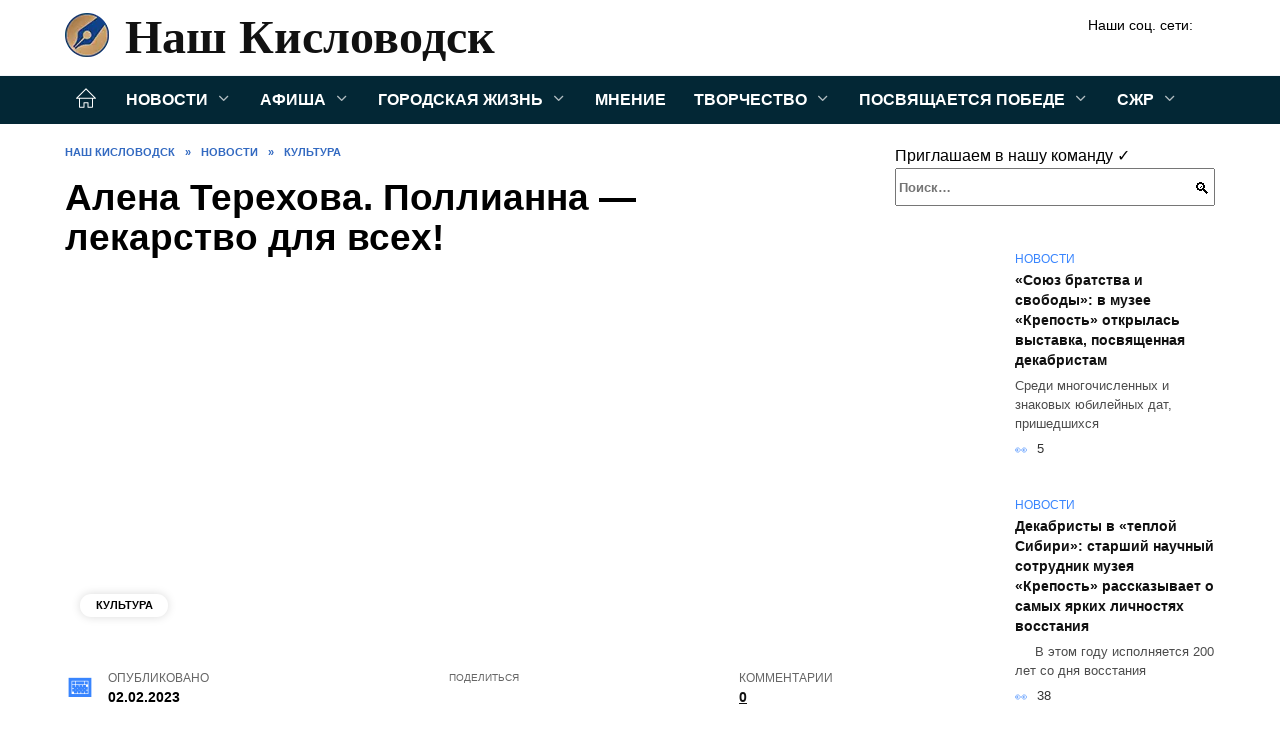

--- FILE ---
content_type: text/html; charset=UTF-8
request_url: https://nash-kislovodsk.ru/alena-terehova-pollianna-lekarstvo-dlja-vseh
body_size: 30285
content:
<!doctype html><html lang="ru-RU"><head><meta charset="UTF-8"><meta name="viewport" content="width=device-width, initial-scale=1"><meta name='robots' content='index, follow, max-image-preview:large, max-snippet:-1, max-video-preview:-1' /><style type='text/css'></style><style type="text/css" media="all">:root{--color-main:#3985fe;--color-main-darken:#0145b2;--color-main-04:rgba(57, 133, 254, 0.4);--color-main-gray:#25282d;--color-main-light:#f5f9ff;--color-lighted:#3943fe;--color-btn-1:#eb0f6b;--color-btn-2:#707bf0;--color-toc-1:rgba(15, 44, 235, 0.1);--color-toc-2:rgba(15, 154, 235, 0.06);--color-menu-1:#032735;--color-menu-2:#030635;--color-footer:#0d1726}.card-slider__category,.post-card:not(.post-card--small) .post-card__category{background:#fff!important;box-shadow:0 0 10px rgba(0,0,0,.15)}.card-slider__category,.card-slider__category a,.post-card:not(.post-card--small) .post-card__category,.post-card:not(.post-card--small) .post-card__category a{color:#000!important;font-weight:700!important}@media (min-width:992px){.site-header,.site-header-inner .site-branding .site-logotype{min-height:76px}.site-header-inner .site-branding .site-logotype img{margin-top:16px;margin-bottom:16px}}.site-header-inner .site-branding .site-title{--font-nk:"Times New Roman" ,"Georgia", "Bitstream Charter", "Times", serif;text-shadow:none!important;font-family:var(--font-nk)!important}.site-header-inner .site-branding .site-title a{font-family:var(--font-nk)!important}@media (min-width:480px){.site-header-inner .site-branding .site-title,.site-header-inner .site-branding .site-title a{line-height:52px}}@media (min-width:992px){.site-header-inner .site-branding .site-title,.site-header-inner .site-branding .site-title a{line-height:70px;font-size:58px}}.card-slider__body{padding-top:50px;padding-bottom:30px;background-image:linear-gradient(to bottom,transparent,rgba(0,0,0,.45))}.card-slider__title{text-transform:uppercase}@charset "UTF-8";:root{--color-white:#fff;--color-black:#000;--color-vulcan:#6c757d;--color-wpblue:#21759b;--color-oneness:#111;--color-oneness-tr:rgba(17, 17, 17, 0.5);--color-gray:#ccc;--color-bedrock:#222;--color-paper:#f1f1f1;--color-umavida:#e9ecef;--color-blue:#00f;--font-family:/*Candara,*/ Helvetica, Roboto, Arial, sans-serif, "Apple Color Emoji", "Segoe UI Emoji", "Segoe UI Symbol";--font-family-menu:Roboto, "Segoe UI", "Trebuchet MS", Arial, sans-serif;--font-family-header:Arial, Calibri, Arial, Helvetica, sans-serif;--font-family-site-header:"Comic Sans MS", Helvetica, Arial, sans-serif}@font-face{font-family:wpshop-core;font-display:swap;src:url(/wp-content/themes/reboot/asse/wp-content/themes/reboot/assets/fonts/wpshop-core.eot);src:url(/wp-content/themes/reboot/assets/fonts/wpshop-core.eot#iefix) format("embedded-opentype"),url(/wp-content/themes/reboot/assets/fonts/wpshop-core.ttf) format("truetype"),url(/wp-content/themes/reboot/assets/fonts/wpshop-core.woff) format("woff"),url(/wp-content/themes/reboot/assets/fonts/wpshop-core.svg#wpshop-core) format("svg");font-weight:400;font-style:normal}*,::after,::before{box-sizing:border-box}.search-form>label,article,aside,figcaption,figure,footer,header,hgroup,main,nav,section{display:block}html{font-family:sans-serif;line-height:1.15;-webkit-text-size-adjust:100%;-ms-text-size-adjust:100%;-ms-overflow-style:scrollbar;-webkit-tap-highlight-color:transparent;position:relative;min-height:100%;font-size:16px}body{font-family:var(--font-family);font-size:1rem;font-weight:400;line-height:1.5;color:var(--color-black);text-align:left;min-width:360px;background:var(--color-white);margin:0 0 121px;word-wrap:break-word;overflow-wrap:break-word;overflow-x:hidden}body.home #main>.search-form{margin-bottom:20px;height:38px}body.home #main>.search-form .search-field{height:38px;border:1px solid #ced4da}body.home #main>.search-form .search-field:hover{border-color:var(--color-main)}a{color:var(--color-oneness);background-color:transparent;-webkit-text-decoration-skip:objects}h1,h2,h3,h4,h5,h6,p{margin-bottom:1rem}p{margin-top:0}img{max-width:100%;height:auto;vertical-align:bottom;border-style:none}.screen-reader-text{border:0;clip:rect(1px,1px,1px,1px);-webkit-clip-path:inset(50%);clip-path:inset(50%);height:1px;margin:-1px;overflow:hidden;padding:0;position:absolute!important;width:1px;word-wrap:normal!important}.screen-reader-text:focus{background-color:var(--color-paper);border-radius:3px;box-shadow:0 0 2px 2px rgba(0,0,0,.6);clip:auto!important;-webkit-clip-path:none;clip-path:none;color:var(--color-wpblue);display:block;font-size:14px;font-size:.875rem;font-weight:700;height:auto;left:5px;line-height:normal;padding:15px 23px 14px;text-decoration:none;top:5px;width:auto;z-index:100000}.search-screen{display:none}.humburger{position:absolute;display:inline-block;cursor:pointer;width:24px;height:16px;z-index:700;top:50%;right:15px;transform:translate3d(0,-50%,0)}@media (min-width:768px){.humburger{top:50%;transform:translateY(-50%)}}@media (min-width:992px){.humburger{display:none}}.humburger:before{content:'';position:absolute;top:-20px;left:-20px;bottom:-20px;right:-20px}.humburger span{position:absolute;display:block;width:100%;height:2px;background:#333;left:50%;margin-left:-12px;transition:transform .3s,background-color .3s,opacity .3s}.humburger span:first-child{top:0}.humburger span:nth-child(2){top:50%;margin-top:-1px}.humburger span:last-child{bottom:0}.humburger.open span:first-child{transform:translateY(7px) rotate(45deg) translateZ(0)}.humburger.open span:nth-child(2){opacity:0}.humburger.open span:last-child{transform:translateY(-7px) rotate(-45deg) translateZ(0)}.block-after-site,.main-navigation-inner,.related-posts,.section-block,.section-html,.site-content,.site-footer-inner,.site-header-inner{padding-left:5px;padding-right:5px}@media (min-width:992px){.block-after-site,.main-navigation-inner,.section-block,.section-html,.site-content,.site-footer-inner,.site-header-inner{padding-left:20px;padding-right:20px}}.container,.fixed.block-after-site,.fixed.main-navigation-inner,.fixed.related-posts,.fixed.section-block,.fixed.section-html,.fixed.site-content,.fixed.site-footer-inner,.fixed.site-header-inner,.footer-navigation.fixed,.main-navigation.fixed,.site-footer.fixed,.site-header.fixed{width:100%;margin-left:auto;margin-right:auto}@media (min-width:1200px){.container,.fixed.block-after-site,.fixed.main-navigation-inner,.fixed.related-posts,.fixed.section-block,.fixed.section-html,.fixed.site-content,.fixed.site-footer-inner,.fixed.site-header-inner,.footer-navigation.fixed,.main-navigation.fixed,.site-footer.fixed,.site-header.fixed{max-width:1190px}}.site-content{position:relative;padding-top:15px}@media (min-width:992px){.site-content{padding-top:20px}}.no-sidebar.archive .site-content,.no-sidebar.category .site-content,.no-sidebar.single .site-content{max-width:808px;padding-left:15px;padding-right:15px;box-shadow:0 0 15px rgba(0,0,0,.1)}.no-sidebar.archive .site-content .entry-social,.no-sidebar.category .site-content .entry-social,.no-sidebar.single .site-content .entry-social{--sw:100vw;margin-left:calc(-.5*(var(--sw) - 100%));margin-right:calc(-.5*(var(--sw) - 100%));width:var(--sw)}@media (min-width:808px){.no-sidebar.archive .site-content .entry-social,.no-sidebar.category .site-content .entry-social,.no-sidebar.single .site-content .entry-social{--sw:808px}}.no-sidebar.archive .site-content>.site-content-inner,.no-sidebar.category .site-content>.site-content-inner,.no-sidebar.single .site-content>.site-content-inner{max-width:728px;margin:auto}.site-footer-container{z-index:1}.main-navigation ul,.site-content-inner{display:flex;flex-wrap:wrap}.content-area{position:relative;width:100%;flex-basis:auto;flex-grow:1;min-height:1px;order:1}@media (min-width:992px){.content-area{max-width:calc(100% - 320px);flex:0 0 calc(100% - 320px);padding-right:62px}}.sidebar-none .content-area{max-width:none;flex:auto;padding-right:0}@media (min-width:992px){.sidebar-left .content-area{padding-left:70px;padding-right:0;order:2}}.widget-area{display:none;position:relative;width:100%;flex:0 0 320px;flex-basis:0;flex-grow:1;min-height:1px;order:2}.widget-area,.widget-area .post-card--small{max-width:320px}@media (min-width:992px){.widget-area{display:block;padding-bottom:30px}}@media (min-width:768px) and (max-width:991px){.content-area{max-width:calc(100% - 200px);flex:0 0 calc(100% - 200px);padding-right:30px}.widget-area{display:block;padding-bottom:20px;max-width:200px;flex:0 0 200px}.widget-area .post-card--small{min-width:200px}.widget-area .post-card--small .post-card__thumbnail{display:none}}.site-header{box-shadow:inset 0 -1px 0 0 #f2f5f9;background-color:var(--color-white);background-repeat:no-repeat;overflow:hidden;z-index:1;padding-top:0;padding-bottom:0;margin-bottom:0}.site-header .header-search{display:none}.main-navigation ul li,.site-header,.site-header-inner{position:relative}@media (min-width:992px){.site-header-inner{height:76px}}.site-header-inner>.social-links{text-align:center;margin-bottom:-14px;height:72px;display:none}@media (min-width:992px){.site-header-inner>.social-links{display:block}}@media (max-width:1100px){.site-header-inner>.social-links .social-button{margin:0}}.site-header-inner>.social-links>.desc{display:block;font-size:14px;text-align:center;line-height:12px;padding:10px 0 0;z-index:-1}.site-header-inner>.social-links>.social-buttons{height:50px}.site-header-inner .site-branding{padding:0 30px 0 0;justify-content:normal}.site-header-inner .site-branding .site-logotype{min-width:44px}@media (min-width:992px){.site-header-inner .site-branding .site-logotype{min-width:60px}}@media (min-width:768px){.site-header-inner .site-branding .site-logotype{margin-right:0}}.site-header-inner .site-branding .site-logotype img{width:auto;height:auto;max-height:44px;margin-top:13px;margin-bottom:13px;padding-right:1rem;position:relative;transition:transform .5s}@media (max-width:991.49px){.site-header-inner .site-branding .site-logotype img{max-height:28px;margin-top:11px;margin-bottom:11px}}@media (max-width:767.49px){.site-header-inner .site-branding .site-logotype img{padding-right:.4rem}}@media (max-width:479px){.site-header-inner .site-branding .site-logotype img{max-height:24px;margin-top:8px;margin-bottom:8px}}.site-header-inner .site-branding__body{text-align:left;max-width:100%}.site-header-inner .site-branding .site-title{text-shadow:0 0 2px var(--color-main)}@media (max-width:991.49px){.site-header-inner .site-branding .site-title{text-shadow:0 0 1px var(--color-main)}}.site-header-inner .site-branding .site-title,.site-header-inner .site-branding .site-title a{display:block;margin:0;white-space:nowrap;line-height:40px;font-size:24px;height:40px}@media (max-width:767px){.site-header-inner .site-branding .site-title,.site-header-inner .site-branding .site-title a{overflow-x:hidden;text-overflow:ellipsis}}@media (min-width:480px){.site-header-inner .site-branding .site-title,.site-header-inner .site-branding .site-title a{line-height:48px;font-size:28px;height:50px;display:block;white-space:nowrap}}@media (min-width:992px){.site-header-inner .site-branding .site-title,.site-header-inner .site-branding .site-title a{line-height:67px;font-size:48px;height:70px}}.site-header-inner .site-branding:hover .site-logotype img{transform:scale(1.1)}@media (min-width:768px){.site-header-inner{display:flex;justify-content:space-between;align-items:center}}.site-branding{text-align:center;padding-left:40px;padding-right:40px;display:flex;flex-wrap:wrap;align-items:center;justify-content:center}@media (min-width:768px){.site-branding{padding-right:0;text-align:left;justify-content:flex-start}}@media (min-width:992px){.site-branding{padding-left:0}}.site-branding__body{flex:1 1 0}@media (min-width:768px){.site-logotype{margin-right:1.3rem}}.site-logotype img{max-height:100px}.site-title,.site-title a{font-family:var(--font-family-site-header)}.site-title{font-size:1.4em;margin:0 0 5px;font-weight:700;line-height:1.3;color:var(--color-oneness)}.site-title a{text-decoration:none}@media (min-width:768px){.site-title{margin:0;font-size:2em}}.site-description{margin:0;font-size:.9em;line-height:1.3;color:var(--color-oneness)}.header-html-1,.header-html-2,.social-links{text-align:center}@media (max-width:767px){.header-html-1,.header-html-2{margin-top:15px}}@media (min-width:992px){.header-html-1,.header-html-2{padding:0 15px;text-align:left}}@media (max-width:767px){.social-links{margin-top:15px}}@media (min-width:768px){.social-links{text-align:left}}@media (max-width:767px){.header-search{position:absolute;top:5px;right:20px}}.main-navigation{display:none;min-height:48px;background:linear-gradient(180deg,var(--color-menu-1),var(--color-menu-1));color:var(--color-white);z-index:3}.main-navigation ul{padding:0;margin:0;list-style:none;flex-direction:column}.main-navigation ul li .removed-link{cursor:default;color:var(--color-white)}.main-navigation ul li>a,.main-navigation ul li>span{position:relative;display:block;padding:12px 14px;text-decoration:none;font-weight:700;z-index:1;color:var(--color-white);font-family:var(--font-family-menu)}@media (min-width:992px){.main-navigation{display:block}.main-navigation ul{flex-direction:row;margin-left:-5px;margin-right:-5px}.main-navigation ul li>a:before,.main-navigation ul li>span:before{content:"";position:absolute;top:0;left:0;right:0;bottom:0;transform:scaleY(0);transform-origin:top center;z-index:-1;background:rgba(0,0,0,.05);transition:all .2s}.main-navigation ul li>a:hover:before,.main-navigation ul li>span:hover:before{transform:scaleY(1)}}.main-navigation ul li>a [class*=" wci-"],.main-navigation ul li>a [class^=wci-],.main-navigation ul li>span [class*=" wci-"],.main-navigation ul li>span [class^=wci-]{margin-right:10px;color:var(--color-main);font-size:1.1em}.main-navigation ul li .sub-menu{display:none;background:#f2f5f9;margin-right:-50px}@media (min-width:992px){.main-navigation ul li .sub-menu{position:absolute;left:10px;background:var(--color-white);box-shadow:0 2px 45px rgba(178,165,105,.25);z-index:9999991;margin-right:0}}.main-navigation ul li .sub-menu li{margin-right:0;background-color:var(--color-menu-2)}.main-navigation ul li .sub-menu li>a,.main-navigation ul li .sub-menu li>span{padding:20px 30px}@media (min-width:768px){.main-navigation ul li .sub-menu li>a,.main-navigation ul li .sub-menu li>span{white-space:nowrap}}.main-navigation ul li .sub-menu li.menu-item-has-children>a:after,.main-navigation ul li .sub-menu li.menu-item-has-children>span:after{content:"↦"}.main-navigation ul li .sub-menu .sub-menu{font-size:.9em}@media (min-width:992px){.main-navigation ul li .sub-menu .sub-menu{top:0;left:100%}.main-navigation ul li .sub-menu .sub-menu li>a,.main-navigation ul li .sub-menu .sub-menu li>span{padding:15px 20px}}.main-navigation ul li.menu-item-has-children{padding-right:50px}.main-navigation ul li.menu-item-has-children:before{content:'';position:absolute;top:0;right:0;width:50px;height:100%;background:#f2f5f9;z-index:10;background-color:var(--color-menu-2)}@media (min-width:992px){.main-navigation ul li.menu-item-has-children:before{display:none}}.main-navigation ul li.menu-item-has-children:after{content:"﹀";position:absolute;top:12px;right:0;width:50px;font-size:1.2em;text-align:center;transition:all .3s;z-index:11}@media (min-width:992px){.main-navigation ul li.menu-item-has-children:after{display:none}}.main-navigation ul li.menu-item-has-children.open:after{transform:rotate(180deg)}@media (min-width:992px){.main-navigation ul li.menu-item-has-children{padding-right:0}.main-navigation ul li.menu-item-has-children:after{display:none}}.main-navigation ul li.menu-item-has-children>a:after,.main-navigation ul li.menu-item-has-children>span:after{display:none;content:"﹀";margin-left:.5em;opacity:.7}@media (min-width:992px){.main-navigation ul li.menu-item-has-children>a:after,.main-navigation ul li.menu-item-has-children>span:after{display:inline}.main-navigation ul li.only-hamburger{display:none}}.main-navigation ul .menu-item-cols-2>.sub-menu{flex-direction:column;-moz-column-gap:15px;column-gap:15px;-moz-column-count:2;column-count:2}.main-navigation{position:relative}.main-navigation ul .menu-item-cols-2>.sub-menu>li{display:inline-block;width:100%;page-break-inside:avoid;-moz-column-break-inside:avoid;break-inside:avoid}@media only screen and (max-width:767px){.main-navigation ul .menu-item-cols-2>.sub-menu{-moz-column-count:1;column-count:1}}.site-navigation-fixed{position:fixed;top:0;z-index:9999}.main-navigation ul li.menu-item-has-children:after,.main-navigation ul li.menu-item-has-children>a:after,.main-navigation ul li.menu-item-has-children>span:after{font-family:wpshop-core!important;speak:none;font-style:normal;font-weight:400;font-variant:normal;text-transform:none;line-height:1;-webkit-font-smoothing:antialiased;-moz-osx-font-smoothing:grayscale}.menu-item-home a:before{display:inline-block}.menu-item-home a:after,.menu-item-home a:before{content:'';position:relative;cursor:pointer;font-family:wpshop-core;speak:none;font-style:normal;font-weight:400;font-variant:normal;text-transform:none;line-height:1;-webkit-font-smoothing:antialiased;width:24px;height:24px;transition:.5s transform;background:url("data:image/svg+xml,%3Csvg xmlns='http://www.w3.org/2000/svg' class='svg-icon' viewBox='0 0 20 20'%3E%3Cpath fill='white' d='M18.121,9.88l-7.832-7.836c-0.155-0.158-0.428-0.155-0.584,0L1.842,9.913c-0.262,0.263-0.073,0.705,0.292,0.705h2.069v7.042c0,0.227,0.187,0.414,0.414,0.414h3.725c0.228,0,0.414-0.188,0.414-0.414v-3.313h2.483v3.313c0,0.227,0.187,0.414,0.413,0.414h3.726c0.229,0,0.414-0.188,0.414-0.414v-7.042h2.068h0.004C18.331,10.617,18.389,10.146,18.121,9.88 M14.963,17.245h-2.896v-3.313c0-0.229-0.186-0.415-0.414-0.415H8.342c-0.228,0-0.414,0.187-0.414,0.415v3.313H5.032v-6.628h9.931V17.245z M3.133,9.79l6.864-6.868l6.867,6.868H3.133z'%3E%3C/path%3E%3C/svg%3E") center center no-repeat}.menu-item-home a:before{vertical-align:sub;margin-right:6px}.menu-item-home a:after{margin-top:-2px;display:none}@media (min-width:992px){.menu-item-home a{font-size:0}.menu-item-home a:after{display:inline-block}.menu-item-home a:before{display:none}}.menu-item-home a:hover:after,.menu-item-home a:hover:before{transform:scale(1.2)}.social-links{font-size:1.3em}.social-button{position:relative;display:inline-flex;padding:0 .5em;height:2em;margin:0 2px;cursor:pointer;transition:all .3s;align-items:center}.social-button:before{content:'';display:block;height:100%;margin-left:.2em;margin-right:.2em;width:1.5em;text-align:center;color:var(--color-white)}.social-button span{white-space:nowrap;margin-left:.3em;margin-right:.3em}.social-button span[data-counter]{margin:0 .5em;font-size:.8em}.social-button span[data-counter]:empty{display:none}.social-button--empty{background:0 0}@media (min-width:576px){.social-button{margin:0 4px}}@media (min-width:768px){.social-button--line,.social-button--sms{display:none}}.social-buttons--square .social-button{padding:0 .1em;width:2em;height:2em}.social-buttons--circle .social-button{border-radius:50%}.social-buttons--small .social-button{width:1.7em;height:1.7em}.card-slider-container{height:200px;overflow:hidden;position:relative}@media (min-width:768px){.card-slider-container{height:400px}}.card-slider-container:not(.swiper-container-initialized) .card-slider__body-inner{opacity:.01}.card-slider-container:not(.swiper-container-initialized) .swiper-slide:not(:first-child){display:none}.slider-image{display:block;border-radius:0!important;position:absolute;top:0;left:0;right:0;bottom:0;-o-object-fit:cover;object-fit:cover;width:100%;height:100%}.search-form{position:relative}.search-form .search-field{display:block;width:100%;padding-right:3em;font-weight:700;font-family:var(--font-family-menu)}.search-form .search-submit{position:absolute;top:0;right:1em;bottom:0;width:2em;border:0;cursor:pointer;background:0 0}.search-form .search-submit:before{position:relative;content:"🔍";font-size:1.2em;top:.1em}.search-form .search-submit:hover:before{color:var(--color-main)}.search-form .search-submit:focus{outline:0}.search-form .search-submit:focus:before{color:var(--color-main)}@media (min-width:1200px){.search-form .search-field{padding-right:2em}.search-form .search-submit{right:0}}.breadcrumb{font-size:.7em;color:#666;margin-bottom:10px;opacity:.8;transition:all .3s}.breadcrumb:hover{opacity:1}.breadcrumb a,.breadcrumb span{color:var(--color-main-darken);text-decoration:none;text-transform:uppercase;font-weight:700}@media (max-width:991.49px){.breadcrumb>.breadcrumb-item:first-of-type span[itemprop=name]{font-size:0}.breadcrumb>.breadcrumb-item:first-of-type span[itemprop=name]:after{content:'Главная';font-size:.7rem}}.breadcrumb-separator{margin-left:7px;margin-right:7px}.post-cards{display:flex;flex-wrap:wrap}.post-card{position:relative;max-width:730px;margin:0 auto 50px}.post-card__title{font-weight:700;font-size:1.1em;margin-bottom:.4em;transition:all .3s}.post-card__title a{padding-top:.1em;padding-bottom:.1em;text-decoration:none;transition:all .3s}@media (min-width:576px){.post-card__title{font-size:1.3em}}@media (min-width:768px){.post-card__title{font-size:1.6em;line-height:1.4}}@media (min-width:992px){.post-card__title{font-size:2em}}.post-card__meta{position:relative;font-size:.85em;margin-bottom:.8em;opacity:.8}.post-card__author,.post-card__comments,.post-card__date,.post-card__like,.post-card__views{position:relative;display:inline-block;padding-left:1.7em;margin-right:20px;margin-bottom:.3em}.post-card__author:before,.post-card__comments:before,.post-card__date:before,.post-card__like:before,.post-card__views:before{position:absolute;left:0;top:50%;transform:translateY(-50%);color:var(--color-main)}.post-card__comments:before{content:"💬"}.post-card__date:before{content:"📅"}.post-card__views:before{content:"👀"}.post-card__like:before{content:"♥"}.post-card__author:before{content:"👤"}.post-card:not(.post-card--small) .post-card__category{display:inline-block;padding:.3em 1.4em;margin-bottom:1.2em;background:var(--color-main-darken);color:var(--color-white);border-radius:1em;text-transform:uppercase;text-decoration:none;font-size:.7em;transform:translateZ(0)}.post-card:not(.post-card--small) .post-card__category a{color:var(--color-white);text-decoration:none}.post-card__thumbnail{margin-bottom:1em}.post-card--view-overlay:before,.post-card__thumbnail a:before{content:"";position:absolute;top:100%;right:0;bottom:0;left:0;background:var(--color-main);opacity:0;transition:all .3s}.post-card--grid .post-card__thumbnail:hover:before,.post-card__thumbnail a:hover:before{top:0;opacity:.15}.post-card__thumbnail .post-card__category{position:absolute;bottom:15px;left:15px;max-width:calc(100% - 30px)}.post-card__body,.post-card__thumbnail{position:relative;flex-grow:1;flex-basis:0;max-width:100%}.post-card__description{position:relative;margin-bottom:.4em}.post-card--view-title{text-align:center}@media (min-width:768px){.post-card--view-title .post-card__title{font-size:2em}}.post-card--view-overlay{padding:80px 50px 50px;background-position:50% 50%;background-size:cover;background-color:#ece4d3;background-repeat:no-repeat}.post-card--view-overlay:before{top:0;background:rgba(0,0,254,.85);opacity:.86;transition:all .2s;z-index:1;-webkit-backface-visibility:hidden;backface-visibility:hidden}.post-card--view-overlay:hover .post-card__meta{transform:translateY(0);opacity:1}.post-card--view-overlay:hover:before{opacity:.95}.post-card--view-overlay>a{text-decoration:none;color:var(--color-white)}.post-card--view-overlay .post-card__title{margin-bottom:.8em;z-index:5}.post-card--view-overlay .post-card__body{color:var(--color-white);z-index:5}.post-card--view-overlay .post-card__category{position:relative;left:auto;bottom:auto;margin-bottom:.8em}.post-card--view-overlay .post-card__author:before,.post-card--view-overlay .post-card__comments:before,.post-card--view-overlay .post-card__date:before,.post-card--view-overlay .post-card__like:before,.post-card--view-overlay .post-card__views:before{color:var(--color-white)}.post-card--view-overlay .post-card__meta{margin-bottom:0;transition:all .2s;transform:translateY(-10px);opacity:0}.post-card--view-overlay .post-card__description{margin-bottom:1.5em}.post-card--view-overlay.post-card--standard{margin-bottom:70px}@media (min-width:576px){.post-cards--grid{margin-left:-5px;margin-right:-5px}}@media (min-width:768px){.post-cards--grid{margin-left:-20px;margin-right:-20px}}.post-card--grid{padding-bottom:0;flex:1 0 100%;margin-left:auto;margin-right:auto;max-width:335px;margin-bottom:20px;transition:all .2s}.post-card--grid.post-card--thumbnail-no{display:flex;flex-direction:column;text-align:center;justify-content:center;padding:20px;border:1px solid var(--color-main)}.post-card--grid.post-card--thumbnail-no .post-card__title{padding-top:30px;padding-bottom:20px}.post-card--grid.post-card--thumbnail-no .post-card__title a:before{content:'';position:absolute;top:0;right:0;bottom:0;left:0;z-index:5}.post-card--grid:nth-child(6n),.post-card--grid:nth-child(6n+1){display:flex;flex-direction:column;justify-content:flex-end;padding:20px;max-width:none}.post-card--grid:nth-child(6n):hover .post-card__thumbnail img,.post-card--grid:nth-child(6n+1):hover .post-card__thumbnail img{transform:translate(-50%,-50%) scale(1.1) translateZ(0)}.post-card--grid:nth-child(6n).post-card--thumbnail-no,.post-card--grid:nth-child(6n+1).post-card--thumbnail-no{justify-content:center}.post-card--grid:nth-child(6n) .post-card__thumbnail,.post-card--grid:nth-child(6n+1) .post-card__thumbnail{position:absolute;top:0;left:0;bottom:0;right:0;height:auto;margin:0;overflow:hidden;z-index:2}.post-card--grid:nth-child(6n) .post-card__thumbnail img,.post-card--grid:nth-child(6n+1) .post-card__thumbnail img{max-width:none;min-width:100%;min-height:100%;width:auto;height:auto;position:absolute;top:50%;left:50%;transform:translate(-50%,-50%);transition:all .25s;z-index:2}.post-card--grid:nth-child(6n) .post-card__body,.post-card--grid:nth-child(6n+1) .post-card__body{z-index:4}.post-card--grid:nth-child(6n) .post-card__title,.post-card--grid:nth-child(6n+1) .post-card__title{font-size:1.2em;z-index:4}.post-card--grid:nth-child(6n) .post-card__meta,.post-card--grid:nth-child(6n+1) .post-card__meta{pointer-events:none;z-index:4}.post-card--grid:nth-child(6n):not(.post-card--thumbnail-no) .post-card__thumbnail:before,.post-card--grid:nth-child(6n+1):not(.post-card--thumbnail-no) .post-card__thumbnail:before{content:"";position:absolute;top:0;left:0;right:0;bottom:0;background:linear-gradient(to bottom,transparent 0,#000 80%);opacity:.55;transition:all .2s;z-index:3;-webkit-backface-visibility:hidden;backface-visibility:hidden}.post-card--grid:nth-child(6n):not(.post-card--thumbnail-no) .post-card__title,.post-card--grid:nth-child(6n+1):not(.post-card--thumbnail-no) .post-card__title{padding-top:100px;color:var(--color-white)}.post-card--grid:nth-child(6n):not(.post-card--thumbnail-no) .post-card__author:before,.post-card--grid:nth-child(6n):not(.post-card--thumbnail-no) .post-card__comments:before,.post-card--grid:nth-child(6n):not(.post-card--thumbnail-no) .post-card__date:before,.post-card--grid:nth-child(6n):not(.post-card--thumbnail-no) .post-card__like:before,.post-card--grid:nth-child(6n):not(.post-card--thumbnail-no) .post-card__title a,.post-card--grid:nth-child(6n):not(.post-card--thumbnail-no) .post-card__views:before,.post-card--grid:nth-child(6n+1):not(.post-card--thumbnail-no) .post-card__author:before,.post-card--grid:nth-child(6n+1):not(.post-card--thumbnail-no) .post-card__comments:before,.post-card--grid:nth-child(6n+1):not(.post-card--thumbnail-no) .post-card__date:before,.post-card--grid:nth-child(6n+1):not(.post-card--thumbnail-no) .post-card__like:before,.post-card--grid:nth-child(6n+1):not(.post-card--thumbnail-no) .post-card__title a,.post-card--grid:nth-child(6n+1):not(.post-card--thumbnail-no) .post-card__views:before{color:var(--color-white)}.post-card--grid:nth-child(6n):not(.post-card--thumbnail-no) .post-card__title a:before,.post-card--grid:nth-child(6n+1):not(.post-card--thumbnail-no) .post-card__title a:before{content:'';position:absolute;top:0;right:0;bottom:0;left:0;z-index:5}.post-card--grid:nth-child(6n):not(.post-card--thumbnail-no) .post-card__body,.post-card--grid:nth-child(6n+1):not(.post-card--thumbnail-no) .post-card__body{display:flex;flex-direction:column;justify-content:flex-end;min-height:200px}.post-card--grid:nth-child(6n):not(.post-card--thumbnail-no) .post-card__meta,.post-card--grid:nth-child(6n+1):not(.post-card--thumbnail-no) .post-card__meta{color:var(--color-white);opacity:.5}.post-card--grid:nth-child(6n):not(.post-card--thumbnail-no) .post-card__description,.post-card--grid:nth-child(6n+1):not(.post-card--thumbnail-no) .post-card__description{color:var(--color-white);display:none}.post-card--grid a,.ytb__title a{text-decoration:none}.post-card--grid .post-card__title{font-size:1em}.post-card--grid .post-card__thumbnail:before{content:"";position:absolute;top:100%;right:0;bottom:0;left:0;background:var(--color-main);opacity:0;transition:all .3s}.post-card--grid .post-card__thumbnail img[src$=".webp"]{width:auto}.post-card--grid .post-card__category{top:15px;bottom:auto;z-index:3}.post-card--grid .post-card__description{font-size:.9em}.post-card--grid .post-card__meta{margin-bottom:0}@media (min-width:576px){.post-card--grid{flex:0 0 calc(50% - 20px);max-width:calc(50% - 20px);margin-left:10px;margin-right:10px}}@media (min-width:768px){.post-card--grid{flex:0 0 calc(33.33% - 40px);max-width:calc(33.33% - 40px);margin-left:20px;margin-right:20px;margin-bottom:50px}body.sidebar-none .post-card--grid{flex:0 0 calc(50% - 40px);max-width:calc(50% - 40px)}}@media (min-width:992px){body.sidebar-none .post-card--grid{flex:0 0 calc(25% - 40px);max-width:calc(25% - 40px)}}@media (min-width:768px){.post-card--grid.post-card--thumbnail-no .post-card__title{padding-top:70px}}@media (min-width:576px){body.sidebar-none .post-card--grid:nth-child(6n),body.sidebar-none .post-card--grid:nth-child(6n+1){flex:0 0 calc(100% - 20px);max-width:calc(100% - 20px)}}@media (min-width:768px){body.sidebar-none .post-card--grid:nth-child(6n),body.sidebar-none .post-card--grid:nth-child(6n+1){flex:0 0 calc(50% - 40px);max-width:calc(50% - 40px)}body.sidebar-none .post-card--grid:nth-child(6n) .post-card__title,body.sidebar-none .post-card--grid:nth-child(6n+1) .post-card__title{font-size:1.5em}.post-card--grid .post-card__title{font-size:1.1em}}.post-cards--small{justify-content:space-between}.post-cards--small.post-cards>.post-card.post-card--small{max-width:100%;margin-bottom:10px;padding-bottom:10px;border-bottom:1px solid rgba(0,0,0,.06)}.post-cards--small.post-cards>.post-card.post-card--small .post-card__thumbnail{max-width:75px}@media (max-width:424.49px){.post-cards--small.post-cards>.post-card.post-card--small .post-card__thumbnail{margin-right:10px}}.post-card--small .post-card__thumbnail img[src$=".webp"],.post-cards--small.post-cards>.post-card.post-card--small .post-card__thumbnail img[src$=".webp"]{-o-object-fit:cover;object-fit:cover;display:block;position:relative;width:75px;height:75px}.post-cards--small.post-cards>.post-card.post-card--small .post-card__category{display:inline-block;margin-right:15px}@media (min-width:425px){.post-cards--small.post-cards>.post-card.post-card--small .post-card__category{float:right}}@media (min-width:768px){.post-cards--small.post-cards>.post-card.post-card--small{margin-bottom:15px;padding-bottom:15px}}.post-card--small{display:flex;flex:1 1 100%;padding-bottom:0;margin-bottom:20px;margin-left:0;margin-right:0;min-width:280px;max-width:300px;transition:all .3s}.post-card--small .post-card__thumbnail{max-width:100px;margin-right:20px;margin-bottom:0}.post-card--small .post-card__thumbnail img[src$=".webp"]{width:100px;height:100px}.post-card--small .post-card__title{position:static;font-size:.9em}.post-card--small .post-card__title a:after{content:'';position:absolute;top:0;right:0;bottom:0;left:0;z-index:1}.post-card--small .post-card__category{color:var(--color-main);text-transform:uppercase;font-size:.75em}.post-card--small .post-card__description{margin-bottom:.5em;font-size:.8em;opacity:.7}.post-card--small .post-card__meta{font-size:.8em;margin-bottom:0}.post-card--small .post-card__body{position:static}@media (min-width:768px){.post-card--small{margin-bottom:30px}}.comment-reply-title,.comments-title,.h1,.h2,.h3,.h4,.h5{margin:2em 0 1em;font-family:var(--font-family-header)}.h6{font-family:var(--font-family-header)}.related-posts__header,.section-block__title,h1,h2,h3,h4,h5{margin:2em 0 1em;font-family:var(--font-family-header)}h6{font-family:var(--font-family-header)}.h1,h1{font-size:1.375em;line-height:1.1}.h2,.related-posts__header,.section-block__title,h2{font-size:1.4375em;line-height:1.2}.comment-reply-title,.comments-title,.h3,h3{font-size:1.25em;line-height:1.3}.h4,h4{font-size:1.125em;line-height:1.4}.h5,h5{font-size:1em;line-height:1.5}.h6,h6{font-size:.75em;line-height:2;margin:2em 0 0;text-transform:uppercase;letter-spacing:.05em}@media (min-width:768px){.h1,h1{font-size:2.3em;margin-bottom:.61538462em}.h2,.related-posts__header,.section-block__title,h2{font-size:1.85em;margin-bottom:.77419355em}.comment-reply-title,.comments-title,.h3,h3{font-size:1.5625em;margin-bottom:.96em}.h4,h4{font-size:1.25em;margin-top:1.8em;margin-bottom:1em}}.comment-reply-title:first-child,.comments-title:first-child,.h1:first-child,.h2:first-child,.h3:first-child,.h4:first-child,.h5:first-child,.h6:first-child,.related-posts__header:first-child,.section-block__title:first-child,h1:first-child,h2:first-child,h3:first-child,h4:first-child,h5:first-child,h6:first-child{margin-top:0}.h1+.h2,.h1+.related-posts__header,.h1+.section-block__title,h1+h2{margin-top:1.2em}.h2+.comment-reply-title,.h2+.comments-title,.h2+.h3,.related-posts__header+.comment-reply-title,.related-posts__header+.comments-title,.related-posts__header+.h3,.section-block__title+.comment-reply-title,.section-block__title+.comments-title,.section-block__title+.h3,h2+h3{margin-top:1.3em}.comment-reply-title+.h4,.comments-title+.h4,.h3+.h4,h3+h4{margin-top:1.4em}.h4+.h5,h4+h5{margin-top:1.5em}.h5+.h6,h5+h6{margin-top:2em}.related-posts{order:3}.entry-title{margin-top:.5em!important}.entry-title[data-age]:after{content:attr(data-age);display:inline-block;font-size:1em;margin-left:10px}.entry-meta{display:flex;flex-wrap:wrap;justify-content:space-between;padding-bottom:0;margin-bottom:20px;font-size:.9em;font-weight:700;border-bottom:3px solid #f2f2f2;min-height:65px}.entry-meta .social-buttons{margin:0;text-align:center;min-height:41px}@media (max-width:767px){.entry-meta .social-buttons .social-button{margin:0}}@media (max-width:626px){.entry-meta .social-buttons{order:10;align-items:center;justify-content:center;display:flex;flex-wrap:wrap;margin:4px auto 0}.entry-meta .social-buttons .entry-label{width:100%}}.sidebar-none .entry-meta{max-width:870px;margin-bottom:40px;border-bottom:none}.entry-label{display:block;text-transform:uppercase;font-size:.8em;color:#666;font-weight:400}.entry-author,.entry-date,.entry-time,.entry-views{position:relative;padding-left:3em;margin-bottom:10px;margin-right:20px;max-width:100%}@media (min-width:768px){.entry-author,.entry-date,.entry-time,.entry-views{margin-bottom:0}}.entry-author:before,.entry-date:before,.entry-time:before,.entry-views:before{position:absolute;left:0;top:.6em;transform:translateY(-50%);font-size:2em;color:var(--color-main)}.entry-author:before{content:"👤"}.entry-time:before{content:"🕒"}.entry-views:before{content:"👀"}.entry-date:before{content:"📅"}.entry-image{margin-bottom:25px}.article-post{margin-bottom:.25rem}@media (max-width:767px){.article-post>.post-card__thumbnail{margin:-15px -5px 15px}.article-post>.post-card__thumbnail img{max-width:calc(100% + 10px)}}.article-post .social-buttons{font-size:.9em;margin-bottom:1rem}.child-categories{margin-bottom:15px}.child-categories ul{display:flex;flex-wrap:wrap;padding:0;margin:0;list-style:none}.child-categories ul li{margin-right:15px;margin-bottom:15px}.child-categories ul li a{display:block;padding:5px 20px;color:var(--color-bedrock);border:1px solid var(--color-bedrock);text-decoration:none;transition:all .3s}.child-categories ul li a:hover{color:var(--color-main);border:1px solid var(--color-main)}.child-categories ul:before{display:none!important}.entry-content,.home-text,.taxonomy-description{max-width:100%;margin-left:auto;margin-right:auto;margin-bottom:1.1rem;line-height:1.8}@media (min-width:1200px){.entry-content,.home-text,.taxonomy-description{font-size:17.4px;line-height:2}}.entry-content img[class*=wp-image-],.home-text img[class*=wp-image-],.taxonomy-description img[class*=wp-image-]{display:block;max-width:100%}.entry-content img[class*=wp-image-]:not(.alignleft):not(.alignright),.home-text img[class*=wp-image-]:not(.alignleft):not(.alignright),.taxonomy-description img[class*=wp-image-]:not(.alignleft):not(.alignright){margin-left:auto;margin-right:auto}@media (max-width:425px){.entry-content img[class*=wp-image-].alignleft,.entry-content img[class*=wp-image-].alignright,.home-text img[class*=wp-image-].alignleft,.home-text img[class*=wp-image-].alignright,.taxonomy-description img[class*=wp-image-].alignleft,.taxonomy-description img[class*=wp-image-].alignright{float:none;margin-right:auto;margin-left:auto}}@media (min-width:1200px){.entry-content img[class*=wp-image-],.home-text img[class*=wp-image-],.taxonomy-description img[class*=wp-image-]{max-width:700px}.no-sidebar .entry-content img[class*=wp-image-],.no-sidebar .home-text img[class*=wp-image-],.no-sidebar .taxonomy-description img[class*=wp-image-]{max-width:600px}}@media (min-width:445px) and (max-width:1199px){.entry-content img[class*=wp-image-],.home-text img[class*=wp-image-],.taxonomy-description img[class*=wp-image-]{max-width:425px}}.entry-content>p:last-child,.home-text>p:last-child,.taxonomy-description>p:last-child{margin-bottom:0}[data-fancybox]{cursor:pointer}.entry-content .wp-block-button,.entry-content p,.taxonomy-description .wp-block-button,.taxonomy-description p{margin-bottom:1.7em}.entry-content iframe,.taxonomy-description iframe{max-width:100%}.widget-area .widget.widget_search{height:38px;margin-bottom:40px}.widget-area .widget.widget_search .search-field{height:38px}#secondary._sticked{display:flex;flex-direction:column}#secondary._sticked>*{width:100%}#secondary._sticked>.js-sticky-sidebar__container{flex:1 1 100%}#secondary._sticked>.js-sticky-sidebar__container:after{display:block;content:''}#secondary._sticked>.js-sticky-sidebar__container>.js-sticky-sidebar__inner-wrapper{will-change:min-height}#secondary._sticked>.js-sticky-sidebar__container>.js-sticky-sidebar__inner-wrapper>.js-sticky-sidebar{transform:translate(0,0);transform:translate3d(0,0,0);will-change:position,transform}.ytb{display:flex;flex-wrap:wrap;margin:15px auto}@media (max-width:425px){.ytb{margin:10px auto}}.ytb_main{margin-top:-25px}.ytb__item{display:flex;flex-direction:column;width:100%}.ytb>.ytb__item{width:50%}.ytb>.ytb__item>.ytb__image{height:210px}.ytb>.ytb__item:nth-child(2n){padding-left:1%}.ytb>.ytb__item:nth-child(2n-1){padding-right:1%}.ytb>.ytb__item:nth-child(2n-1):last-child{width:100%;padding:0}.ytb>.ytb__item:nth-child(2n-1):last-child>.ytb__image{height:360px}@media (max-width:767px){.ytb>.ytb__item>.ytb__image{height:180px}.ytb>.ytb__item:nth-child(2n-1):last-child>.ytb__image{height:240px}}@media (max-width:425px){.ytb>.ytb__item{width:100%!important;padding:0!important}.ytb>.ytb__item:nth-child(2n-1):not(last-child){margin-bottom:10px}.ytb>.ytb__item>.ytb__image{height:200px!important;margin-left:-5px;margin-right:-5px;width:calc(100% + 10px)}}.ytb__image,.ytb__title{display:block;width:100%;margin-top:auto}.ytb__title{font-size:14px;font-weight:700;line-height:1.15em;padding-bottom:4px;font-family:var(--font-family-menu);margin-bottom:0!important}.ytb__image{position:relative;cursor:pointer}.ytb__image img{display:block;width:100%;height:100%;-o-object-fit:cover;object-fit:cover;position:absolute;top:0;left:0;right:0;bottom:0}.ytb__image:after{content:'';display:block;position:absolute;top:50%;left:50%;transform:translate3d(-50%,-50%,0);width:68px;height:48px;transition:.7s transform,.7s filter;background-image:url("data:image/svg+xml,%3Csvg xmlns='http://www.w3.org/2000/svg' height='100%25' version='1.1' viewBox='0 0 68 48' width='100%25'%3E%3Cpath class='ytp-large-play-button-bg' d='M66.52,7.74c-0.78-2.93-2.49-5.41-5.42-6.19C55.79,.13,34,0,34,0S12.21,.13,6.9,1.55 C3.97,2.33,2.27,4.81,1.48,7.74C0.06,13.05,0,24,0,24s0.06,10.95,1.48,16.26c0.78,2.93,2.49,5.41,5.42,6.19 C12.21,47.87,34,48,34,48s21.79-0.13,27.1-1.55c2.93-0.78,4.64-3.26,5.42-6.19C67.94,34.95,68,24,68,24S67.94,13.05,66.52,7.74z' fill='tomato' fill-opacity='0.69'%3E%3C/path%3E%3Cpath d='M 45,24 27,14 27,34' fill='%23fff'%3E%3C/path%3E%3C/svg%3E")}.ytb__image:hover:after{transform:translate3d(-50%,-50%,0) scale(1.3);filter:saturate(900%) contrast(.8)}.ytb__iframe{width:100%;min-height:240px}.ytb_h{display:none}.ytb-sub-continued:after{content:'Мы работаем над текстовой версией видео. Добавьте страницу в закладки и зайдите через несколько дней!'}.ytb-h-same-videos{font-size:16px;text-align:center;margin:10px 0}.entry-tags{overflow:hidden}.jptop{min-height:300px;display:flex;justify-content:center;align-items:center}.sticky-sidebar>noindex{margin-bottom:10px;height:600px}.sticky-sidebar>noindex+.widget-articles>:nth-child(2)~*{display:none}</style><link rel="preload" as="style" media="all" href="https://nash-kislovodsk.ru/wp-content/cache/wmac/css/wmac_356817f113d84450311a53e62b5452c0.css" onload="this.onload=null;this.rel='stylesheet'" /><noscript id="aonoscrcss"><link type="text/css" media="all" href="https://nash-kislovodsk.ru/wp-content/cache/wmac/css/wmac_356817f113d84450311a53e62b5452c0.css" rel="stylesheet" /></noscript><title>Алена Терехова. Поллианна - лекарство для всех! - Наш Кисловодск</title><meta name="description" content="Аншлаг в полном смысле этого слова! Громкие непрекращающиеся аплодисменты всем артистам, педагогам и руководителю детского образцового музыкального театра..." /><link rel="canonical" href="https://nash-kislovodsk.ru/alena-terehova-pollianna-lekarstvo-dlja-vseh" /><meta property="og:locale" content="ru_RU" /><meta property="og:type" content="article" /><meta property="og:title" content="Алена Терехова. Поллианна - лекарство для всех! - Наш Кисловодск" /><meta property="og:description" content="Аншлаг в полном смысле этого слова! Громкие непрекращающиеся аплодисменты всем артистам, педагогам и руководителю детского образцового музыкального театра..." /><meta property="og:url" content="https://nash-kislovodsk.ru/alena-terehova-pollianna-lekarstvo-dlja-vseh" /><meta property="og:site_name" content="Наш Кисловодск" /><meta property="article:publisher" content="https://facebook.com/nash.kislovodsk" /><meta property="article:published_time" content="2023-02-02T05:52:22+00:00" /><meta property="article:modified_time" content="2023-02-02T10:10:39+00:00" /><meta property="og:image" content="https://nash-kislovodsk.ru/wp-content/uploads/2023/02/fe88cc26-b760-4d4d-a248-82b186ad34f3.jpg" /><meta property="og:image:width" content="1280" /><meta property="og:image:height" content="607" /><meta property="og:image:type" content="image/jpeg" /><meta name="author" content="Алёна Терехова" /><meta name="twitter:card" content="summary_large_image" /><meta name="twitter:creator" content="@nashkislovodsk" /><meta name="twitter:site" content="@nashkislovodsk" /><meta name="twitter:label1" content="Написано автором" /><meta name="twitter:data1" content="Алёна Терехова" /><meta name="twitter:label2" content="Примерное время для чтения" /><meta name="twitter:data2" content="1 минута" /> <script type="application/ld+json" class="yoast-schema-graph">{"@context":"https://schema.org","@graph":[{"@type":"Article","@id":"https://nash-kislovodsk.ru/alena-terehova-pollianna-lekarstvo-dlja-vseh#article","isPartOf":{"@id":"https://nash-kislovodsk.ru/alena-terehova-pollianna-lekarstvo-dlja-vseh"},"author":{"name":"Алёна Терехова","@id":"https://nash-kislovodsk.ru/#/schema/person/17f9ece256269712399ab049cae95ea6"},"headline":"Алена Терехова. Поллианна &#8212; лекарство для всех!","datePublished":"2023-02-02T05:52:22+00:00","dateModified":"2023-02-02T10:10:39+00:00","mainEntityOfPage":{"@id":"https://nash-kislovodsk.ru/alena-terehova-pollianna-lekarstvo-dlja-vseh"},"wordCount":178,"commentCount":0,"publisher":{"@id":"https://nash-kislovodsk.ru/#organization"},"image":{"@id":"https://nash-kislovodsk.ru/alena-terehova-pollianna-lekarstvo-dlja-vseh#primaryimage"},"thumbnailUrl":"https://nash-kislovodsk.ru/wp-content/uploads/2023/02/fe88cc26-b760-4d4d-a248-82b186ad34f3.jpg","keywords":["Аншлаг","кисловодск","музакальныйтеатр","музыкальнаяшкола","спектакль","ХрамСлова"],"articleSection":["Культура"],"inLanguage":"ru-RU","potentialAction":[{"@type":"CommentAction","name":"Comment","target":["https://nash-kislovodsk.ru/alena-terehova-pollianna-lekarstvo-dlja-vseh#respond"]}]},{"@type":"WebPage","@id":"https://nash-kislovodsk.ru/alena-terehova-pollianna-lekarstvo-dlja-vseh","url":"https://nash-kislovodsk.ru/alena-terehova-pollianna-lekarstvo-dlja-vseh","name":"Алена Терехова. Поллианна - лекарство для всех! - Наш Кисловодск","isPartOf":{"@id":"https://nash-kislovodsk.ru/#website"},"primaryImageOfPage":{"@id":"https://nash-kislovodsk.ru/alena-terehova-pollianna-lekarstvo-dlja-vseh#primaryimage"},"image":{"@id":"https://nash-kislovodsk.ru/alena-terehova-pollianna-lekarstvo-dlja-vseh#primaryimage"},"thumbnailUrl":"https://nash-kislovodsk.ru/wp-content/uploads/2023/02/fe88cc26-b760-4d4d-a248-82b186ad34f3.jpg","datePublished":"2023-02-02T05:52:22+00:00","dateModified":"2023-02-02T10:10:39+00:00","description":"Аншлаг в полном смысле этого слова! Громкие непрекращающиеся аплодисменты всем артистам, педагогам и руководителю детского образцового музыкального театра...","breadcrumb":{"@id":"https://nash-kislovodsk.ru/alena-terehova-pollianna-lekarstvo-dlja-vseh#breadcrumb"},"inLanguage":"ru-RU","potentialAction":[{"@type":"ReadAction","target":["https://nash-kislovodsk.ru/alena-terehova-pollianna-lekarstvo-dlja-vseh"]}]},{"@type":"ImageObject","inLanguage":"ru-RU","@id":"https://nash-kislovodsk.ru/alena-terehova-pollianna-lekarstvo-dlja-vseh#primaryimage","url":"https://nash-kislovodsk.ru/wp-content/uploads/2023/02/fe88cc26-b760-4d4d-a248-82b186ad34f3.jpg","contentUrl":"https://nash-kislovodsk.ru/wp-content/uploads/2023/02/fe88cc26-b760-4d4d-a248-82b186ad34f3.jpg","width":1280,"height":607},{"@type":"BreadcrumbList","@id":"https://nash-kislovodsk.ru/alena-terehova-pollianna-lekarstvo-dlja-vseh#breadcrumb","itemListElement":[{"@type":"ListItem","position":1,"name":"Наш Кисловодск","item":"https://nash-kislovodsk.ru/"},{"@type":"ListItem","position":2,"name":"НОВОСТИ","item":"https://nash-kislovodsk.ru/news"},{"@type":"ListItem","position":3,"name":"Культура","item":"https://nash-kislovodsk.ru/news/kultura-i-kraevedenie"},{"@type":"ListItem","position":4,"name":"Алена Терехова. Поллианна &#8212; лекарство для всех!"}]},{"@type":"WebSite","@id":"https://nash-kislovodsk.ru/#website","url":"https://nash-kislovodsk.ru/","name":"Наш Кисловодск","description":"Сетевое СМИ, площадка кисловодского территориального отделения СЖР. Зарегистрировано Федеральной службой по надзору в сфере связи, информационных технологий и массовых коммуникаций 21 ноября 2014 года. Свидетельство Эл № ФС77-59992. E-mail: nash-kislovodsk@yandex.ru. Учредитель и главный редактор: И. Л. Стрыжкова. E-mail:  irestra@yandex.ru. Тел. +79283155710. Технический директор: А. Н. Кузнецов. E-mail: info@nash-kislovodsk.ru","publisher":{"@id":"https://nash-kislovodsk.ru/#organization"},"potentialAction":[{"@type":"SearchAction","target":{"@type":"EntryPoint","urlTemplate":"https://nash-kislovodsk.ru/?s={search_term_string}"},"query-input":"required name=search_term_string"}],"inLanguage":"ru-RU"},{"@type":"Organization","@id":"https://nash-kislovodsk.ru/#organization","name":"Наш Кисловодск","url":"https://nash-kislovodsk.ru/","logo":{"@type":"ImageObject","inLanguage":"ru-RU","@id":"https://nash-kislovodsk.ru/#/schema/logo/image/","url":"https://nash-kislovodsk.ru/wp-content/uploads/2020/06/logo-3.0.png","contentUrl":"https://nash-kislovodsk.ru/wp-content/uploads/2020/06/logo-3.0.png","width":355,"height":355,"caption":"Наш Кисловодск"},"image":{"@id":"https://nash-kislovodsk.ru/#/schema/logo/image/"},"sameAs":["https://facebook.com/nash.kislovodsk","https://twitter.com/nashkislovodsk","https://instagram.com/nash.kislovodsk.ru","https://vk.com/nash_kislovodsk","https://ok.ru/group/56195186032643","https://t.me/nash_kislovodsk","https://nash-kislovodsk.tumblr.com"]},{"@type":"Person","@id":"https://nash-kislovodsk.ru/#/schema/person/17f9ece256269712399ab049cae95ea6","name":"Алёна Терехова","image":{"@type":"ImageObject","inLanguage":"ru-RU","@id":"https://nash-kislovodsk.ru/#/schema/person/image/","url":"https://nash-kislovodsk.ru/wp-content/uploads/2022/04/aljona-terehova_avatar-96x96.jpg","contentUrl":"https://nash-kislovodsk.ru/wp-content/uploads/2022/04/aljona-terehova_avatar-96x96.jpg","caption":"Алёна Терехова"},"url":"https://nash-kislovodsk.ru/author/alena_terehova"}]}</script> <link rel="alternate" type="application/rss+xml" title="Наш Кисловодск &raquo; Лента комментариев к &laquo;Алена Терехова. Поллианна &#8212; лекарство для всех!&raquo;" href="https://nash-kislovodsk.ru/alena-terehova-pollianna-lekarstvo-dlja-vseh/feed" /><style id='classic-theme-styles-inline-css' type='text/css'>/*! This file is auto-generated */
.wp-block-button__link{color:#fff;background-color:#32373c;border-radius:9999px;box-shadow:none;text-decoration:none;padding:calc(.667em + 2px) calc(1.333em + 2px);font-size:1.125em}.wp-block-file__button{background:#32373c;color:#fff;text-decoration:none}</style><style id='global-styles-inline-css' type='text/css'>body{--wp--preset--color--black: #000000;--wp--preset--color--cyan-bluish-gray: #abb8c3;--wp--preset--color--white: #ffffff;--wp--preset--color--pale-pink: #f78da7;--wp--preset--color--vivid-red: #cf2e2e;--wp--preset--color--luminous-vivid-orange: #ff6900;--wp--preset--color--luminous-vivid-amber: #fcb900;--wp--preset--color--light-green-cyan: #7bdcb5;--wp--preset--color--vivid-green-cyan: #00d084;--wp--preset--color--pale-cyan-blue: #8ed1fc;--wp--preset--color--vivid-cyan-blue: #0693e3;--wp--preset--color--vivid-purple: #9b51e0;--wp--preset--gradient--vivid-cyan-blue-to-vivid-purple: linear-gradient(135deg,rgba(6,147,227,1) 0%,rgb(155,81,224) 100%);--wp--preset--gradient--light-green-cyan-to-vivid-green-cyan: linear-gradient(135deg,rgb(122,220,180) 0%,rgb(0,208,130) 100%);--wp--preset--gradient--luminous-vivid-amber-to-luminous-vivid-orange: linear-gradient(135deg,rgba(252,185,0,1) 0%,rgba(255,105,0,1) 100%);--wp--preset--gradient--luminous-vivid-orange-to-vivid-red: linear-gradient(135deg,rgba(255,105,0,1) 0%,rgb(207,46,46) 100%);--wp--preset--gradient--very-light-gray-to-cyan-bluish-gray: linear-gradient(135deg,rgb(238,238,238) 0%,rgb(169,184,195) 100%);--wp--preset--gradient--cool-to-warm-spectrum: linear-gradient(135deg,rgb(74,234,220) 0%,rgb(151,120,209) 20%,rgb(207,42,186) 40%,rgb(238,44,130) 60%,rgb(251,105,98) 80%,rgb(254,248,76) 100%);--wp--preset--gradient--blush-light-purple: linear-gradient(135deg,rgb(255,206,236) 0%,rgb(152,150,240) 100%);--wp--preset--gradient--blush-bordeaux: linear-gradient(135deg,rgb(254,205,165) 0%,rgb(254,45,45) 50%,rgb(107,0,62) 100%);--wp--preset--gradient--luminous-dusk: linear-gradient(135deg,rgb(255,203,112) 0%,rgb(199,81,192) 50%,rgb(65,88,208) 100%);--wp--preset--gradient--pale-ocean: linear-gradient(135deg,rgb(255,245,203) 0%,rgb(182,227,212) 50%,rgb(51,167,181) 100%);--wp--preset--gradient--electric-grass: linear-gradient(135deg,rgb(202,248,128) 0%,rgb(113,206,126) 100%);--wp--preset--gradient--midnight: linear-gradient(135deg,rgb(2,3,129) 0%,rgb(40,116,252) 100%);--wp--preset--font-size--small: 19.5px;--wp--preset--font-size--medium: 20px;--wp--preset--font-size--large: 36.5px;--wp--preset--font-size--x-large: 42px;--wp--preset--font-size--normal: 22px;--wp--preset--font-size--huge: 49.5px;--wp--preset--spacing--20: 0.44rem;--wp--preset--spacing--30: 0.67rem;--wp--preset--spacing--40: 1rem;--wp--preset--spacing--50: 1.5rem;--wp--preset--spacing--60: 2.25rem;--wp--preset--spacing--70: 3.38rem;--wp--preset--spacing--80: 5.06rem;--wp--preset--shadow--natural: 6px 6px 9px rgba(0, 0, 0, 0.2);--wp--preset--shadow--deep: 12px 12px 50px rgba(0, 0, 0, 0.4);--wp--preset--shadow--sharp: 6px 6px 0px rgba(0, 0, 0, 0.2);--wp--preset--shadow--outlined: 6px 6px 0px -3px rgba(255, 255, 255, 1), 6px 6px rgba(0, 0, 0, 1);--wp--preset--shadow--crisp: 6px 6px 0px rgba(0, 0, 0, 1);}:where(.is-layout-flex){gap: 0.5em;}:where(.is-layout-grid){gap: 0.5em;}body .is-layout-flow > .alignleft{float: left;margin-inline-start: 0;margin-inline-end: 2em;}body .is-layout-flow > .alignright{float: right;margin-inline-start: 2em;margin-inline-end: 0;}body .is-layout-flow > .aligncenter{margin-left: auto !important;margin-right: auto !important;}body .is-layout-constrained > .alignleft{float: left;margin-inline-start: 0;margin-inline-end: 2em;}body .is-layout-constrained > .alignright{float: right;margin-inline-start: 2em;margin-inline-end: 0;}body .is-layout-constrained > .aligncenter{margin-left: auto !important;margin-right: auto !important;}body .is-layout-constrained > :where(:not(.alignleft):not(.alignright):not(.alignfull)){max-width: var(--wp--style--global--content-size);margin-left: auto !important;margin-right: auto !important;}body .is-layout-constrained > .alignwide{max-width: var(--wp--style--global--wide-size);}body .is-layout-flex{display: flex;}body .is-layout-flex{flex-wrap: wrap;align-items: center;}body .is-layout-flex > *{margin: 0;}body .is-layout-grid{display: grid;}body .is-layout-grid > *{margin: 0;}:where(.wp-block-columns.is-layout-flex){gap: 2em;}:where(.wp-block-columns.is-layout-grid){gap: 2em;}:where(.wp-block-post-template.is-layout-flex){gap: 1.25em;}:where(.wp-block-post-template.is-layout-grid){gap: 1.25em;}.has-black-color{color: var(--wp--preset--color--black) !important;}.has-cyan-bluish-gray-color{color: var(--wp--preset--color--cyan-bluish-gray) !important;}.has-white-color{color: var(--wp--preset--color--white) !important;}.has-pale-pink-color{color: var(--wp--preset--color--pale-pink) !important;}.has-vivid-red-color{color: var(--wp--preset--color--vivid-red) !important;}.has-luminous-vivid-orange-color{color: var(--wp--preset--color--luminous-vivid-orange) !important;}.has-luminous-vivid-amber-color{color: var(--wp--preset--color--luminous-vivid-amber) !important;}.has-light-green-cyan-color{color: var(--wp--preset--color--light-green-cyan) !important;}.has-vivid-green-cyan-color{color: var(--wp--preset--color--vivid-green-cyan) !important;}.has-pale-cyan-blue-color{color: var(--wp--preset--color--pale-cyan-blue) !important;}.has-vivid-cyan-blue-color{color: var(--wp--preset--color--vivid-cyan-blue) !important;}.has-vivid-purple-color{color: var(--wp--preset--color--vivid-purple) !important;}.has-black-background-color{background-color: var(--wp--preset--color--black) !important;}.has-cyan-bluish-gray-background-color{background-color: var(--wp--preset--color--cyan-bluish-gray) !important;}.has-white-background-color{background-color: var(--wp--preset--color--white) !important;}.has-pale-pink-background-color{background-color: var(--wp--preset--color--pale-pink) !important;}.has-vivid-red-background-color{background-color: var(--wp--preset--color--vivid-red) !important;}.has-luminous-vivid-orange-background-color{background-color: var(--wp--preset--color--luminous-vivid-orange) !important;}.has-luminous-vivid-amber-background-color{background-color: var(--wp--preset--color--luminous-vivid-amber) !important;}.has-light-green-cyan-background-color{background-color: var(--wp--preset--color--light-green-cyan) !important;}.has-vivid-green-cyan-background-color{background-color: var(--wp--preset--color--vivid-green-cyan) !important;}.has-pale-cyan-blue-background-color{background-color: var(--wp--preset--color--pale-cyan-blue) !important;}.has-vivid-cyan-blue-background-color{background-color: var(--wp--preset--color--vivid-cyan-blue) !important;}.has-vivid-purple-background-color{background-color: var(--wp--preset--color--vivid-purple) !important;}.has-black-border-color{border-color: var(--wp--preset--color--black) !important;}.has-cyan-bluish-gray-border-color{border-color: var(--wp--preset--color--cyan-bluish-gray) !important;}.has-white-border-color{border-color: var(--wp--preset--color--white) !important;}.has-pale-pink-border-color{border-color: var(--wp--preset--color--pale-pink) !important;}.has-vivid-red-border-color{border-color: var(--wp--preset--color--vivid-red) !important;}.has-luminous-vivid-orange-border-color{border-color: var(--wp--preset--color--luminous-vivid-orange) !important;}.has-luminous-vivid-amber-border-color{border-color: var(--wp--preset--color--luminous-vivid-amber) !important;}.has-light-green-cyan-border-color{border-color: var(--wp--preset--color--light-green-cyan) !important;}.has-vivid-green-cyan-border-color{border-color: var(--wp--preset--color--vivid-green-cyan) !important;}.has-pale-cyan-blue-border-color{border-color: var(--wp--preset--color--pale-cyan-blue) !important;}.has-vivid-cyan-blue-border-color{border-color: var(--wp--preset--color--vivid-cyan-blue) !important;}.has-vivid-purple-border-color{border-color: var(--wp--preset--color--vivid-purple) !important;}.has-vivid-cyan-blue-to-vivid-purple-gradient-background{background: var(--wp--preset--gradient--vivid-cyan-blue-to-vivid-purple) !important;}.has-light-green-cyan-to-vivid-green-cyan-gradient-background{background: var(--wp--preset--gradient--light-green-cyan-to-vivid-green-cyan) !important;}.has-luminous-vivid-amber-to-luminous-vivid-orange-gradient-background{background: var(--wp--preset--gradient--luminous-vivid-amber-to-luminous-vivid-orange) !important;}.has-luminous-vivid-orange-to-vivid-red-gradient-background{background: var(--wp--preset--gradient--luminous-vivid-orange-to-vivid-red) !important;}.has-very-light-gray-to-cyan-bluish-gray-gradient-background{background: var(--wp--preset--gradient--very-light-gray-to-cyan-bluish-gray) !important;}.has-cool-to-warm-spectrum-gradient-background{background: var(--wp--preset--gradient--cool-to-warm-spectrum) !important;}.has-blush-light-purple-gradient-background{background: var(--wp--preset--gradient--blush-light-purple) !important;}.has-blush-bordeaux-gradient-background{background: var(--wp--preset--gradient--blush-bordeaux) !important;}.has-luminous-dusk-gradient-background{background: var(--wp--preset--gradient--luminous-dusk) !important;}.has-pale-ocean-gradient-background{background: var(--wp--preset--gradient--pale-ocean) !important;}.has-electric-grass-gradient-background{background: var(--wp--preset--gradient--electric-grass) !important;}.has-midnight-gradient-background{background: var(--wp--preset--gradient--midnight) !important;}.has-small-font-size{font-size: var(--wp--preset--font-size--small) !important;}.has-medium-font-size{font-size: var(--wp--preset--font-size--medium) !important;}.has-large-font-size{font-size: var(--wp--preset--font-size--large) !important;}.has-x-large-font-size{font-size: var(--wp--preset--font-size--x-large) !important;}
.wp-block-navigation a:where(:not(.wp-element-button)){color: inherit;}
:where(.wp-block-post-template.is-layout-flex){gap: 1.25em;}:where(.wp-block-post-template.is-layout-grid){gap: 1.25em;}
:where(.wp-block-columns.is-layout-flex){gap: 2em;}:where(.wp-block-columns.is-layout-grid){gap: 2em;}
.wp-block-pullquote{font-size: 1.5em;line-height: 1.6;}</style>    <link rel="https://api.w.org/" href="https://nash-kislovodsk.ru/wp-json/" /><link rel="alternate" type="application/json" href="https://nash-kislovodsk.ru/wp-json/wp/v2/posts/62205" /><link rel="alternate" type="application/json+oembed" href="https://nash-kislovodsk.ru/wp-json/oembed/1.0/embed?url=https%3A%2F%2Fnash-kislovodsk.ru%2Falena-terehova-pollianna-lekarstvo-dlja-vseh" /><link rel="alternate" type="text/xml+oembed" href="https://nash-kislovodsk.ru/wp-json/oembed/1.0/embed?url=https%3A%2F%2Fnash-kislovodsk.ru%2Falena-terehova-pollianna-lekarstvo-dlja-vseh&#038;format=xml" /> <script>var fixed_main_menu = 'yes';</script><link rel="prefetch" href="https://nash-kislovodsk.ru/wp-content/uploads/2023/02/fe88cc26-b760-4d4d-a248-82b186ad34f3.jpg" as="image" crossorigin><style>.site-logotype{max-width:0px}.site-logotype img{max-height:0px}.scrolltop{background-color:}.scrolltop:before{color:}.scrolltop{width:0px}.scrolltop{height:0px}.scrolltop:before{content:""}body{color:}body{background-color:}::selection, .card-slider__category, .card-slider-container .swiper-pagination-bullet-active, .post-card--grid .post-card__thumbnail:before, .post-card:not(.post-card--small) .post-card__thumbnail a:before, .post-card:not(.post-card--small) .post-card__category,  .post-box--high .post-box__category span, .post-box--wide .post-box__category span, .page-separator, .pagination .nav-links .page-numbers:not(.dots):not(.current):before, .btn, .btn-primary:hover, .btn-primary:not(:disabled):not(.disabled).active, .btn-primary:not(:disabled):not(.disabled):active, .show>.btn-primary.dropdown-toggle, .comment-respond .form-submit input, .page-links__item:hover{background-color:}.entry-image--big .entry-image__body .post-card__category a, .home-text ul:not([class])>li:before, .home-text ul.wp-block-list>li:before, .page-content ul:not([class])>li:before, .page-content ul.wp-block-list>li:before, .taxonomy-description ul:not([class])>li:before, .taxonomy-description ul.wp-block-list>li:before, .widget-area .widget_categories ul.menu li a:before, .widget-area .widget_categories ul.menu li span:before, .widget-area .widget_categories>ul li a:before, .widget-area .widget_categories>ul li span:before, .widget-area .widget_nav_menu ul.menu li a:before, .widget-area .widget_nav_menu ul.menu li span:before, .widget-area .widget_nav_menu>ul li a:before, .widget-area .widget_nav_menu>ul li span:before, .page-links .page-numbers:not(.dots):not(.current):before, .page-links .post-page-numbers:not(.dots):not(.current):before, .pagination .nav-links .page-numbers:not(.dots):not(.current):before, .pagination .nav-links .post-page-numbers:not(.dots):not(.current):before, .entry-image--full .entry-image__body .post-card__category a, .entry-image--fullscreen .entry-image__body .post-card__category a, .entry-image--wide .entry-image__body .post-card__category a{background-color:}.comment-respond input:focus, select:focus, textarea:focus, .post-card--grid.post-card--thumbnail-no, .post-card--standard:after, .post-card--related.post-card--thumbnail-no:hover, .spoiler-box, .btn-primary, .btn-primary:hover, .btn-primary:not(:disabled):not(.disabled).active, .btn-primary:not(:disabled):not(.disabled):active, .show>.btn-primary.dropdown-toggle, .inp:focus, .entry-tag:focus, .entry-tag:hover, .search-screen .search-form .search-field:focus, .entry-content ul:not([class])>li:before, .entry-content ul.wp-block-list>li:before, .text-content ul:not([class])>li:before, .text-content ul.wp-block-list>li:before, .page-content ul:not([class])>li:before, .page-content ul.wp-block-list>li:before, .taxonomy-description ul:not([class])>li:before, .taxonomy-description ul.wp-block-list>li:before, .entry-content blockquote:not(.wpremark),
        .input:focus, input[type=color]:focus, input[type=date]:focus, input[type=datetime-local]:focus, input[type=datetime]:focus, input[type=email]:focus, input[type=month]:focus, input[type=number]:focus, input[type=password]:focus, input[type=range]:focus, input[type=search]:focus, input[type=tel]:focus, input[type=text]:focus, input[type=time]:focus, input[type=url]:focus, input[type=week]:focus, select:focus, textarea:focus{border-color: !important}.post-card--small .post-card__category, .post-card__author:before, .post-card__comments:before, .post-card__date:before, .post-card__like:before, .post-card__views:before, .entry-author:before, .entry-date:before, .entry-time:before, .entry-views:before, .entry-comments:before, .entry-content ol:not([class])>li:before, .entry-content ol.wp-block-list>li:before, .text-content ol:not([class])>li:before, .text-content ol.wp-block-list>li:before, .entry-content blockquote:before, .spoiler-box__title:after, .search-icon:hover:before, .search-form .search-submit:hover:before, .star-rating-item.hover,
        .comment-list .bypostauthor>.comment-body .comment-author:after,
        .breadcrumb a, .breadcrumb span,
        .search-screen .search-form .search-submit:before, 
        .star-rating--score-1:not(.hover) .star-rating-item:nth-child(1),
        .star-rating--score-2:not(.hover) .star-rating-item:nth-child(1), .star-rating--score-2:not(.hover) .star-rating-item:nth-child(2),
        .star-rating--score-3:not(.hover) .star-rating-item:nth-child(1), .star-rating--score-3:not(.hover) .star-rating-item:nth-child(2), .star-rating--score-3:not(.hover) .star-rating-item:nth-child(3),
        .star-rating--score-4:not(.hover) .star-rating-item:nth-child(1), .star-rating--score-4:not(.hover) .star-rating-item:nth-child(2), .star-rating--score-4:not(.hover) .star-rating-item:nth-child(3), .star-rating--score-4:not(.hover) .star-rating-item:nth-child(4),
        .star-rating--score-5:not(.hover) .star-rating-item:nth-child(1), .star-rating--score-5:not(.hover) .star-rating-item:nth-child(2), .star-rating--score-5:not(.hover) .star-rating-item:nth-child(3), .star-rating--score-5:not(.hover) .star-rating-item:nth-child(4), .star-rating--score-5:not(.hover) .star-rating-item:nth-child(5){color:}.entry-content a:not(.wp-block-button__link), .entry-content a:not(.wp-block-button__link):visited, .spanlink, .comment-reply-link, .pseudo-link, .widget_calendar a, .widget_recent_comments a, .child-categories ul li a{color:}.child-categories ul li a{border-color:}a:hover, a:focus, a:active, .spanlink:hover, .entry-content a:not(.wp-block-button__link):hover, .entry-content a:not(.wp-block-button__link):focus, .entry-content a:not(.wp-block-button__link):active, .top-menu ul li>a:hover, .top-menu ul li>span:hover, .main-navigation ul li a:hover, .main-navigation ul li span:hover, .footer-navigation ul li a:hover, .footer-navigation ul li span:hover, .comment-reply-link:hover, .pseudo-link:hover, .child-categories ul li a:hover{color:}.top-menu>ul>li>a:before, .top-menu>ul>li>span:before{background:}.child-categories ul li a:hover, .post-box--no-thumb a:hover{border-color:}.post-box--card:hover{box-shadow: inset 0 0 0 1px }.post-box--card:hover{-webkit-box-shadow: inset 0 0 0 1px }.site-header, .site-header a, .site-header .pseudo-link{color:}.humburger span{background:}.site-header{background-color:}@media (min-width: 992px){.top-menu ul li .sub-menu{background-color:}}.site-title, .site-title a{color:}.site-description{color:}.main-navigation, .footer-navigation, .footer-navigation .removed-link, .main-navigation .removed-link, .main-navigation ul li>a, .footer-navigation ul li>a{color:}.main-navigation, .main-navigation ul li .sub-menu li, .main-navigation ul li.menu-item-has-children:before, .footer-navigation, .footer-navigation ul li .sub-menu li, .footer-navigation ul li.menu-item-has-children:before{background-color:}.site-footer, .site-footer a, .site-footer .pseudo-link{color:}.site-footer{background-color:}</style><link rel="icon" href="https://nash-kislovodsk.ru/wp-content/uploads/2020/06/cropped-logo-3.0-32x32.png" sizes="32x32" /><link rel="icon" href="https://nash-kislovodsk.ru/wp-content/uploads/2020/06/cropped-logo-3.0-192x192.png" sizes="192x192" /><link rel="apple-touch-icon" href="https://nash-kislovodsk.ru/wp-content/uploads/2020/06/cropped-logo-3.0-180x180.png" /><meta name="msapplication-TileImage" content="https://nash-kislovodsk.ru/wp-content/uploads/2020/06/cropped-logo-3.0-270x270.png" /><style>body .card-slider__title{text-transform: none}</style><script type="text/javascript" defer src="https://nash-kislovodsk.ru/wp-content/cache/wmac/js/wmac_701e58e4a152a59d37833431968f0509.js"></script></head><body data-rsssl=1 class="post-template-default single single-post postid-62205 single-format-standard wp-embed-responsive sidebar-right"><div id="page" class="site"> <a class="skip-link screen-reader-text" href="#content"><!--noindex-->Перейти к содержанию<!--/noindex--></a><div class="search-screen-overlay js-search-screen-overlay"></div><div class="search-screen js-search-screen"><form role="search" method="get" class="search-form" action="https://nash-kislovodsk.ru/"> <label> <span class="screen-reader-text"><!--noindex-->Search for:<!--/noindex--></span> <input type="search" class="search-field" placeholder="Поиск…" value="" name="s"> </label> <button type="submit" aria-label="Поиск" class="search-submit"></button></form></div><header id="masthead" class="site-header full" itemscope itemtype="http://schema.org/WPHeader"><div class="site-header-inner fixed"><div class="humburger js-humburger"><span></span><span></span><span></span></div><div class="site-branding"><div class="site-logotype"><a href="https://nash-kislovodsk.ru/"><img data-skip-lazy src="https://nash-kislovodsk.ru/wp-content/uploads/2020/07/logo-3.0-min.png" width="44" height="44" alt="Наш Кисловодск"></a></div><div class="site-branding__body"><div class="site-title"><a href="https://nash-kislovodsk.ru/">Наш Кисловодск</a></div></div></div> <noindex class="social-links"><div class="desc">Наши соц. сети:</div><div class="social-buttons social-buttons--square social-buttons--circle"> <span class="social-button social-button--vkontakte js-link" data-href="aHR0cHM6Ly92ay5jb20vbmFzaF9raXNsb3ZvZHNr" data-target="_blank"></span><span class="social-button social-button--odnoklassniki js-link" data-href="aHR0cHM6Ly9vay5ydS9ncm91cC81NjE5NTE4NjAzMjY0Mw==" data-target="_blank"></span><span class="social-button social-button--telegram js-link" data-href="aHR0cHM6Ly90Lm1lL25hc2hfa2lzbG92b2Rzaw==" data-target="_blank"></span></div></noindex><div class="header-search"> <span class="search-icon js-search-icon"></span></div></div></header><nav id="site-navigation" class="main-navigation full" itemscope itemtype="http://schema.org/SiteNavigationElement"><div class="main-navigation-inner fixed"><div class="menu-glavnoe-menju-container"><ul id="header_menu" class="menu"><li id="menu-item-home" class="menu-item menu-item-type-home menu-item-object-category menu-item-home"><a href="https://nash-kislovodsk.ru">Главная</a></li><li id="menu-item-37540" class="menu-item menu-item-type-taxonomy menu-item-object-category current-post-ancestor menu-item-has-children menu-item-37540"><a href="https://nash-kislovodsk.ru/news">НОВОСТИ</a><ul class="sub-menu"><li id="menu-item-37541" class="menu-item menu-item-type-taxonomy menu-item-object-category menu-item-37541"><a href="https://nash-kislovodsk.ru/news/bezopasnost">Безопасность</a></li><li id="menu-item-37542" class="menu-item menu-item-type-taxonomy menu-item-object-category menu-item-37542"><a href="https://nash-kislovodsk.ru/news/blagoustrojstvo-i-stroitelstvo">Благоустройство и строительство</a></li><li id="menu-item-37543" class="menu-item menu-item-type-taxonomy menu-item-object-category menu-item-37543"><a href="https://nash-kislovodsk.ru/news/vlasti">Власть</a></li><li id="menu-item-37545" class="menu-item menu-item-type-taxonomy menu-item-object-category menu-item-37545"><a href="https://nash-kislovodsk.ru/news/money">Деньги</a></li><li id="menu-item-37546" class="menu-item menu-item-type-taxonomy menu-item-object-category menu-item-37546"><a href="https://nash-kislovodsk.ru/news/dorogi-i-transport">Дороги и транспорт</a></li><li id="menu-item-37547" class="menu-item menu-item-type-taxonomy menu-item-object-category menu-item-37547"><a href="https://nash-kislovodsk.ru/news/zhkh">ЖКХ</a></li><li id="menu-item-37548" class="menu-item menu-item-type-taxonomy menu-item-object-category menu-item-37548"><a href="https://nash-kislovodsk.ru/news/stranitsa-yurista">Закон и право</a></li><li id="menu-item-37549" class="menu-item menu-item-type-taxonomy menu-item-object-category menu-item-37549"><a href="https://nash-kislovodsk.ru/news/zdravoohranenie">Медицина. Здоровье.</a></li><li id="menu-item-37550" class="menu-item menu-item-type-taxonomy menu-item-object-category menu-item-37550"><a href="https://nash-kislovodsk.ru/news/zozh-i-sport">Спорт</a></li><li id="menu-item-37551" class="menu-item menu-item-type-taxonomy menu-item-object-category current-post-ancestor current-menu-parent current-post-parent menu-item-37551"><a href="https://nash-kislovodsk.ru/news/kultura-i-kraevedenie">Культура</a></li><li id="menu-item-37552" class="menu-item menu-item-type-taxonomy menu-item-object-category menu-item-37552"><a href="https://nash-kislovodsk.ru/news/turizm">Курорт и туризм</a></li><li id="menu-item-37553" class="menu-item menu-item-type-taxonomy menu-item-object-category menu-item-37553"><a href="https://nash-kislovodsk.ru/news/obrazovanie">Образование</a></li><li id="menu-item-37554" class="menu-item menu-item-type-taxonomy menu-item-object-category menu-item-37554"><a href="https://nash-kislovodsk.ru/news/community">Общество</a></li><li id="menu-item-37555" class="menu-item menu-item-type-taxonomy menu-item-object-category menu-item-37555"><a href="https://nash-kislovodsk.ru/news/proisshestviya-news">Происшествия</a></li><li id="menu-item-37557" class="menu-item menu-item-type-taxonomy menu-item-object-category menu-item-37557"><a href="https://nash-kislovodsk.ru/news/torgovlya">Торговля</a></li><li id="menu-item-37558" class="menu-item menu-item-type-taxonomy menu-item-object-category menu-item-37558"><a href="https://nash-kislovodsk.ru/news/ekologiya">Экология</a></li><li id="menu-item-37544" class="menu-item menu-item-type-taxonomy menu-item-object-category menu-item-37544"><a href="https://nash-kislovodsk.ru/news/daty">Даты</a></li><li id="menu-item-37559" class="menu-item menu-item-type-taxonomy menu-item-object-category menu-item-37559"><a href="https://nash-kislovodsk.ru/anonsyi">ОБЪЯВЛЕНИЕ</a></li><li id="menu-item-45115" class="menu-item menu-item-type-taxonomy menu-item-object-category menu-item-45115"><a href="https://nash-kislovodsk.ru/news/smi">СМИ</a></li><li id="menu-item-37537" class="menu-item menu-item-type-taxonomy menu-item-object-category menu-item-37537"><a href="https://nash-kislovodsk.ru/hronika-pandemii-mir">КОРОНАВИРУС В ЦИФРАХ И ФАКТАХ</a></li></ul></li><li id="menu-item-37535" class="menu-item menu-item-type-taxonomy menu-item-object-category menu-item-has-children menu-item-37535"><a href="https://nash-kislovodsk.ru/afisha">АФИША</a><ul class="sub-menu"><li id="menu-item-42761" class="menu-item menu-item-type-post_type menu-item-object-post menu-item-42761"><a href="https://nash-kislovodsk.ru/severo-kavkazskaya-gosudarstvennaya-filarmoniya-im-v-i-safonova-2">СЕВЕРО-КАВКАЗСКАЯ ГОСУДАРСТВЕННАЯ ФИЛАРМОНИЯ ИМЕНИ В.И. САФОНОВА</a></li><li id="menu-item-42760" class="menu-item menu-item-type-post_type menu-item-object-post menu-item-42760"><a href="https://nash-kislovodsk.ru/teatr-muzey-blagodat">ТЕАТР-МУЗЕЙ “БЛАГОДАТЬ”</a></li><li id="menu-item-42762" class="menu-item menu-item-type-post_type menu-item-object-post menu-item-42762"><a href="https://nash-kislovodsk.ru/istoriko-kraevedcheskiy-muzey-krepost">ИСТОРИКО-КРАЕВЕДЧЕСКИЙ МУЗЕЙ «КРЕПОСТЬ»</a></li><li id="menu-item-42763" class="menu-item menu-item-type-post_type menu-item-object-post menu-item-42763"><a href="https://nash-kislovodsk.ru/muzey-istorii-kosmonavtiki-im-f-a-tsandera">МУЗЕЙ ИСТОРИИ КОСМОНАВТИКИ ИМ. Ф.А. ЦАНДЕРА</a></li><li id="menu-item-42764" class="menu-item menu-item-type-post_type menu-item-object-post menu-item-42764"><a href="https://nash-kislovodsk.ru/v-muzee-solzhenitsyina-v-prazdnichnyie-dni">ИНФОРМАЦИОННО-КУЛЬТУРНЫЙ ЦЕНТР “МУЗЕЙ А.И. СОЛЖЕНИЦЫНА”</a></li><li id="menu-item-42765" class="menu-item menu-item-type-post_type menu-item-object-post menu-item-42765"><a href="https://nash-kislovodsk.ru/gbuk-sk-memorialnyiy-muzey-usadba-hudozhnika-n-a-yaroshenko">ГБУК СК «МЕМОРИАЛЬНЫЙ МУЗЕЙ-УСАДЬБА ХУДОЖНИКА Н.А.ЯРОШЕНКО»</a></li><li id="menu-item-42766" class="menu-item menu-item-type-post_type menu-item-object-post menu-item-42766"><a href="https://nash-kislovodsk.ru/literaturno-muzyikalnyiy-muzey-dacha-shalyapina">ГБУК СК “ЛИТЕРАТУРНО-МУЗЫКАЛЬНЫЙ МУЗЕЙ «ДАЧА ШАЛЯПИНА»</a></li></ul></li><li id="menu-item-37593" class="menu-item menu-item-type-custom menu-item-object-custom menu-item-has-children menu-item-37593"><a href="/">ГОРОДСКАЯ ЖИЗНЬ</a><ul class="sub-menu"><li id="menu-item-37560" class="menu-item menu-item-type-taxonomy menu-item-object-category menu-item-37560"><a href="https://nash-kislovodsk.ru/problem">ПРОБЛЕМЫ</a></li><li id="menu-item-37561" class="menu-item menu-item-type-taxonomy menu-item-object-category menu-item-37561"><a href="https://nash-kislovodsk.ru/pryamaya-rech">ПРЯМАЯ РЕЧЬ</a></li><li id="menu-item-37536" class="menu-item menu-item-type-taxonomy menu-item-object-category menu-item-37536"><a href="https://nash-kislovodsk.ru/dorogie-imena">ДОРОГИЕ ИМЕНА</a></li><li id="menu-item-37556" class="menu-item menu-item-type-taxonomy menu-item-object-category menu-item-37556"><a href="https://nash-kislovodsk.ru/news/stydno">СТЫДНО!</a></li></ul></li><li id="menu-item-37539" class="menu-item menu-item-type-taxonomy menu-item-object-category menu-item-37539"><a href="https://nash-kislovodsk.ru/mnenie">МНЕНИЕ</a></li><li id="menu-item-37565" class="menu-item menu-item-type-taxonomy menu-item-object-category menu-item-has-children menu-item-37565"><a href="https://nash-kislovodsk.ru/tvorchestvo">ТВОРЧЕСТВО</a><ul class="sub-menu"><li id="menu-item-37566" class="menu-item menu-item-type-taxonomy menu-item-object-category menu-item-has-children menu-item-37566"><a href="https://nash-kislovodsk.ru/tvorchestvo/exhibitions">ВЫСТАВКИ</a><ul class="sub-menu"><li id="menu-item-37567" class="menu-item menu-item-type-taxonomy menu-item-object-category menu-item-37567"><a href="https://nash-kislovodsk.ru/tvorchestvo/exhibitions/aleksey-travkin">Алексей ТРАВКИН</a></li><li id="menu-item-37568" class="menu-item menu-item-type-taxonomy menu-item-object-category menu-item-37568"><a href="https://nash-kislovodsk.ru/fotoulybki">ФОТО-УЛЫБКИ</a></li><li id="menu-item-37569" class="menu-item menu-item-type-taxonomy menu-item-object-category menu-item-37569"><a href="https://nash-kislovodsk.ru/tvorchestvo/exhibitions/yuriy-zhvanko">Юрий ЖВАНКО</a></li></ul></li><li id="menu-item-37570" class="menu-item menu-item-type-taxonomy menu-item-object-category menu-item-has-children menu-item-37570"><a href="https://nash-kislovodsk.ru/tvorchestvo/literary-salon">ЛИТЕРАТУРНАЯ ГОСТИНАЯ</a><ul class="sub-menu"><li id="menu-item-37571" class="menu-item menu-item-type-taxonomy menu-item-object-category menu-item-37571"><a href="https://nash-kislovodsk.ru/tvorchestvo/literary-salon/analitika">АНАЛИТИКА</a></li><li id="menu-item-37574" class="menu-item menu-item-type-taxonomy menu-item-object-category menu-item-has-children menu-item-37574"><a href="https://nash-kislovodsk.ru/tvorchestvo/literary-salon/poetry">ПОЭЗИЯ</a><ul class="sub-menu"><li id="menu-item-37575" class="menu-item menu-item-type-taxonomy menu-item-object-category menu-item-37575"><a href="https://nash-kislovodsk.ru/tvorchestvo/literary-salon/poetry/anna-strizh">Анна СТРИЖ</a></li><li id="menu-item-37576" class="menu-item menu-item-type-taxonomy menu-item-object-category menu-item-37576"><a href="https://nash-kislovodsk.ru/tvorchestvo/literary-salon/poetry/viktor-horolskiy">Виктор ХОРОЛЬСКИЙ</a></li><li id="menu-item-37577" class="menu-item menu-item-type-taxonomy menu-item-object-category menu-item-37577"><a href="https://nash-kislovodsk.ru/tvorchestvo/literary-salon/poetry/gennadiy-guzenko">Геннадий ГУЗЕНКО</a></li><li id="menu-item-37578" class="menu-item menu-item-type-taxonomy menu-item-object-category menu-item-37578"><a href="https://nash-kislovodsk.ru/tvorchestvo/literary-salon/poetry/elvira-orlova">Эльвира ОРЛОВА</a></li></ul></li><li id="menu-item-37579" class="menu-item menu-item-type-taxonomy menu-item-object-category menu-item-has-children menu-item-37579"><a href="https://nash-kislovodsk.ru/tvorchestvo/literary-salon/prose">ПРОЗА</a><ul class="sub-menu"><li id="menu-item-37580" class="menu-item menu-item-type-taxonomy menu-item-object-category menu-item-37580"><a href="https://nash-kislovodsk.ru/tvorchestvo/literary-salon/prose/gosti">Гости</a></li><li id="menu-item-37581" class="menu-item menu-item-type-taxonomy menu-item-object-category menu-item-37581"><a href="https://nash-kislovodsk.ru/tvorchestvo/literary-salon/prose/lyubov-trayduk">Любовь ТРАЙДУК</a></li><li id="menu-item-37582" class="menu-item menu-item-type-taxonomy menu-item-object-category menu-item-37582"><a href="https://nash-kislovodsk.ru/tvorchestvo/literary-salon/prose/nikolay-kuznetsov">Николай КУЗНЕЦОВ</a></li><li id="menu-item-37583" class="menu-item menu-item-type-taxonomy menu-item-object-category menu-item-37583"><a href="https://nash-kislovodsk.ru/tvorchestvo/literary-salon/prose/olesya-antonenko">Олеся АНТОНЕНКО</a></li><li id="menu-item-37584" class="menu-item menu-item-type-taxonomy menu-item-object-category menu-item-37584"><a href="https://nash-kislovodsk.ru/tvorchestvo/literary-salon/prose/jeduard-karibdzhanjan">Эдуард КАРИБДЖАНЯН</a></li></ul></li><li id="menu-item-37585" class="menu-item menu-item-type-taxonomy menu-item-object-category menu-item-has-children menu-item-37585"><a href="https://nash-kislovodsk.ru/tvorchestvo/literary-salon/almanacs">Юбилейные альманахи журналистов</a><ul class="sub-menu"><li id="menu-item-37586" class="menu-item menu-item-type-taxonomy menu-item-object-category menu-item-37586"><a href="https://nash-kislovodsk.ru/tvorchestvo/literary-salon/almanacs/voyna-pobeda-pamyat">Война. Победа. Память.</a></li><li id="menu-item-37587" class="menu-item menu-item-type-taxonomy menu-item-object-category menu-item-37587"><a href="https://nash-kislovodsk.ru/tvorchestvo/literary-salon/almanacs/zolotoe-pero-kislovodska">Золотое перо Кисловодска</a></li></ul></li><li id="menu-item-45116" class="menu-item menu-item-type-taxonomy menu-item-object-category menu-item-45116"><a href="https://nash-kislovodsk.ru/tvorchestvo/proba-pera">Проба пера</a></li></ul></li></ul></li><li id="menu-item-37528" class="menu-item menu-item-type-taxonomy menu-item-object-category menu-item-has-children menu-item-37528"><a href="https://nash-kislovodsk.ru/75-letiju-velikoj-pobedy">ПОСВЯЩАЕТСЯ ПОБЕДЕ</a><ul class="sub-menu"><li id="menu-item-37529" class="menu-item menu-item-type-taxonomy menu-item-object-category menu-item-37529"><a href="https://nash-kislovodsk.ru/75-letiju-velikoj-pobedy/kislovodchane-zashhitniki-rodiny">Они защитили страну</a></li><li id="menu-item-37531" class="menu-item menu-item-type-taxonomy menu-item-object-category menu-item-has-children menu-item-37531"><a href="https://nash-kislovodsk.ru/75-letiju-velikoj-pobedy/k-jubileju-pobedy">Юбилей</a><ul class="sub-menu"><li id="menu-item-37533" class="menu-item menu-item-type-taxonomy menu-item-object-category menu-item-has-children menu-item-37533"><a href="https://nash-kislovodsk.ru/75-letiju-velikoj-pobedy/k-jubileju-pobedy/tvorchestvo-75-let">Творчество</a><ul class="sub-menu"><li id="menu-item-37534" class="menu-item menu-item-type-taxonomy menu-item-object-category menu-item-37534"><a href="https://nash-kislovodsk.ru/75-letiju-velikoj-pobedy/k-jubileju-pobedy/tvorchestvo-75-let/v-poezii">День Победы в поэзии</a></li></ul></li></ul></li></ul></li><li id="menu-item-37562" class="menu-item menu-item-type-taxonomy menu-item-object-category menu-item-has-children menu-item-37562"><a href="https://nash-kislovodsk.ru/news/szhr-kislovodsk">СЖР</a><ul class="sub-menu"><li id="menu-item-37563" class="menu-item menu-item-type-taxonomy menu-item-object-category menu-item-37563"><a href="https://nash-kislovodsk.ru/news/konkurs">Конкурс</a></li></ul></li></ul></div></div></nav><div class="mobile-menu-placeholder js-mobile-menu-placeholder"></div><div id="content" class="site-content fixed"><div class="site-content-inner"><div id="primary" class="content-area" itemscope itemtype="http://schema.org/Article"><main id="main" class="site-main article-card"><article id="post-62205" class="article-post post-62205 post type-post status-publish format-standard has-post-thumbnail  category-kultura-i-kraevedenie tag-anshlag tag-kislovodsk tag-muzakalnyjteatr tag-muzykalnajashkola tag-spektakl tag-hramslova"><div class="breadcrumb" itemscope itemtype="http://schema.org/BreadcrumbList"><span class="breadcrumb-item" itemprop="itemListElement" itemscope itemtype="http://schema.org/ListItem"><a href="https://nash-kislovodsk.ru/" itemprop="item"><span itemprop="name">Наш Кисловодск</span></a><meta itemprop="position" content="0"></span> <span class="breadcrumb-separator">»</span> <span class="breadcrumb-item" itemprop="itemListElement" itemscope itemtype="http://schema.org/ListItem"><a href="https://nash-kislovodsk.ru/news" itemprop="item"><span itemprop="name">НОВОСТИ</span></a><meta itemprop="position" content="1"></span> <span class="breadcrumb-separator">»</span> <span class="breadcrumb-item" itemprop="itemListElement" itemscope itemtype="http://schema.org/ListItem"><a href="https://nash-kislovodsk.ru/news/kultura-i-kraevedenie" itemprop="item"><span itemprop="name">Культура</span></a><meta itemprop="position" content="2"></span></div><h1 class="entry-title" itemprop="headline">Алена Терехова. Поллианна &#8212; лекарство для всех!</h1><div class="entry-image post-card post-card__thumbnail"> <img width="768" height="364" src="data:image/svg+xml,%3Csvg%20xmlns='http://www.w3.org/2000/svg'%20viewBox='0%200%20768%20364'%3E%3C/svg%3E" class="attachment-large size-large wp-post-image" alt="Алена Терехова. Поллианна - лекарство для всех!" decoding="async" itemprop="image" data-fancybox="gallery" data-src="https://nash-kislovodsk.ru/wp-content/uploads/2023/02/fe88cc26-b760-4d4d-a248-82b186ad34f3.jpg" fetchpriority="high" data-lazy-srcset="https://nash-kislovodsk.ru/wp-content/uploads/2023/02/fe88cc26-b760-4d4d-a248-82b186ad34f3-768x364.jpg 768w, https://nash-kislovodsk.ru/wp-content/uploads/2023/02/fe88cc26-b760-4d4d-a248-82b186ad34f3-412x195.jpg 412w, https://nash-kislovodsk.ru/wp-content/uploads/2023/02/fe88cc26-b760-4d4d-a248-82b186ad34f3-843x400.jpg 843w, https://nash-kislovodsk.ru/wp-content/uploads/2023/02/fe88cc26-b760-4d4d-a248-82b186ad34f3.jpg 1280w" data-lazy-sizes="(max-width: 425px) 412px, (max-width: 768px) 100vw, 768px" title="Алена Терехова. Поллианна - лекарство для всех!" data-lazy-src="https://nash-kislovodsk.ru/wp-content/uploads/2023/02/fe88cc26-b760-4d4d-a248-82b186ad34f3-768x364.jpg" /><noscript><img width="768" height="364" src="https://nash-kislovodsk.ru/wp-content/uploads/2023/02/fe88cc26-b760-4d4d-a248-82b186ad34f3-768x364.jpg" class="attachment-large size-large wp-post-image" alt="Алена Терехова. Поллианна - лекарство для всех!" decoding="async" itemprop="image" data-fancybox="gallery" data-src="https://nash-kislovodsk.ru/wp-content/uploads/2023/02/fe88cc26-b760-4d4d-a248-82b186ad34f3.jpg" fetchpriority="high" srcset="https://nash-kislovodsk.ru/wp-content/uploads/2023/02/fe88cc26-b760-4d4d-a248-82b186ad34f3-768x364.jpg 768w, https://nash-kislovodsk.ru/wp-content/uploads/2023/02/fe88cc26-b760-4d4d-a248-82b186ad34f3-412x195.jpg 412w, https://nash-kislovodsk.ru/wp-content/uploads/2023/02/fe88cc26-b760-4d4d-a248-82b186ad34f3-843x400.jpg 843w, https://nash-kislovodsk.ru/wp-content/uploads/2023/02/fe88cc26-b760-4d4d-a248-82b186ad34f3.jpg 1280w" sizes="(max-width: 425px) 412px, (max-width: 768px) 100vw, 768px" title="Алена Терехова. Поллианна - лекарство для всех!" /></noscript> <span class="post-card__category"><a href="https://nash-kislovodsk.ru/news/kultura-i-kraevedenie" itemprop="articleSection">Культура</a></span></div><div class="entry-meta"><span class="entry-date"><span class="entry-label">Опубликовано</span> <time itemprop="datePublished" datetime="2023-02-02">02.02.2023</time></span><div class="social-buttons"><span class="entry-label">Поделиться</span><span class="social-button social-button--vkontakte" data-social="vkontakte" data-image="https://nash-kislovodsk.ru/wp-content/uploads/2023/02/fe88cc26-b760-4d4d-a248-82b186ad34f3-150x150.jpg"><span data-counter="vkontakte"></span></span><span class="social-button social-button--odnoklassniki" data-social="odnoklassniki"><span data-counter="odnoklassniki"></span></span><span class="social-button social-button--whatsapp" data-social="whatsapp"></span><span class="social-button social-button--telegram" data-social="telegram"></span><span class="social-button social-button--moimir" data-social="moimir" data-image="https://nash-kislovodsk.ru/wp-content/uploads/2023/02/fe88cc26-b760-4d4d-a248-82b186ad34f3-150x150.jpg"><span data-counter="moimir"></span></span><span class="social-button social-button--twitter" data-social="twitter"></span></div> <span class="entry-comments"><span class="entry-label">Комментарии</span> <a href="#comments">0</a></span></div><div class="entry-content" itemprop="articleBody"><p><span style="color: #000080;"><strong>Аншлаг в полном смысле этого слова! Громкие непрекращающиеся аплодисменты всем артистам, педагогам и руководителю детского образцового музыкального <a href="@teatr_hramslova">театра «Храм слова»</a>. Необыкновенный спектакль по роману-бестселлеру американской писательницы Элинор Портер, представили 1 февраля на сцене <a href="@kislovodsk26music">музыкальной школы</a> Кисловодска. </strong></span><span id="more-62205"></span></p><p>Это необыкновенная история девочки-сироты, история о том, как нужно стойко переносить непростые жизненные ситуации, искать поводы для радости и при этом всегда оставаться человеком.<br /> От сценической игры воспитанников Анны Кузнецовой и собственного прочтения известного мирового произведения, которое не раз было экранизировано, в зале плакали. Взрослые не могли сдержать эмоций, а дети не жалели ладошек. А это означает лишь одно-очередную победу большого детского коллектива «Храм слова» и талантливых кисловодских педагогов.</p><blockquote class="check"><p>Напоминаем, что 2 февраля воспитанники театра «Храм слова» в 14 часов вновь выйдут на сцену музыкальной школы и будут учить зрителей радоваться! Собранные от спектакля средства будут переданы в фонд поддержки мобилизованных и их семей.</p></blockquote><div id='gallery-1' class='gallery galleryid-62205 gallery-columns-7 gallery-size-thumbnail'><figure class='gallery-item'><div class='gallery-icon landscape'> <a data-fancybox="gallery" href='https://nash-kislovodsk.ru/wp-content/uploads/2023/02/0d460f85-787a-49d3-ad6b-fd3d52b3efe4.jpg'><img width="150" height="150" src="data:image/svg+xml,%3Csvg%20xmlns='http://www.w3.org/2000/svg'%20viewBox='0%200%20150%20150'%3E%3C/svg%3E" class="attachment-thumbnail size-thumbnail" alt="Алена Терехова. Поллианна - лекарство для всех!" decoding="async" data-lazy-srcset="https://nash-kislovodsk.ru/wp-content/uploads/2023/02/0d460f85-787a-49d3-ad6b-fd3d52b3efe4-150x150.jpg 150w, https://nash-kislovodsk.ru/wp-content/uploads/2023/02/0d460f85-787a-49d3-ad6b-fd3d52b3efe4-100x100.jpg 100w" data-lazy-sizes="(max-width: 425px) 412px, (max-width: 150px) 100vw, 150px" title="Алена Терехова. Поллианна - лекарство для всех!" data-lazy-src="https://nash-kislovodsk.ru/wp-content/uploads/2023/02/0d460f85-787a-49d3-ad6b-fd3d52b3efe4-150x150.jpg" /><noscript><img width="150" height="150" src="https://nash-kislovodsk.ru/wp-content/uploads/2023/02/0d460f85-787a-49d3-ad6b-fd3d52b3efe4-150x150.jpg" class="attachment-thumbnail size-thumbnail" alt="Алена Терехова. Поллианна - лекарство для всех!" decoding="async" srcset="https://nash-kislovodsk.ru/wp-content/uploads/2023/02/0d460f85-787a-49d3-ad6b-fd3d52b3efe4-150x150.jpg 150w, https://nash-kislovodsk.ru/wp-content/uploads/2023/02/0d460f85-787a-49d3-ad6b-fd3d52b3efe4-100x100.jpg 100w" sizes="(max-width: 425px) 412px, (max-width: 150px) 100vw, 150px" title="Алена Терехова. Поллианна - лекарство для всех!" /></noscript></a></div></figure><figure class='gallery-item'><div class='gallery-icon landscape'> <a data-fancybox="gallery" href='https://nash-kislovodsk.ru/wp-content/uploads/2023/02/1c710b40-24b4-4a7c-b84b-7379ac13ebe7.jpg'><img width="150" height="150" src="data:image/svg+xml,%3Csvg%20xmlns='http://www.w3.org/2000/svg'%20viewBox='0%200%20150%20150'%3E%3C/svg%3E" class="attachment-thumbnail size-thumbnail" alt="Алена Терехова. Поллианна - лекарство для всех!" decoding="async" data-lazy-srcset="https://nash-kislovodsk.ru/wp-content/uploads/2023/02/1c710b40-24b4-4a7c-b84b-7379ac13ebe7-150x150.jpg 150w, https://nash-kislovodsk.ru/wp-content/uploads/2023/02/1c710b40-24b4-4a7c-b84b-7379ac13ebe7-100x100.jpg 100w" data-lazy-sizes="(max-width: 425px) 412px, (max-width: 150px) 100vw, 150px" title="Алена Терехова. Поллианна - лекарство для всех!" data-lazy-src="https://nash-kislovodsk.ru/wp-content/uploads/2023/02/1c710b40-24b4-4a7c-b84b-7379ac13ebe7-150x150.jpg" /><noscript><img width="150" height="150" src="https://nash-kislovodsk.ru/wp-content/uploads/2023/02/1c710b40-24b4-4a7c-b84b-7379ac13ebe7-150x150.jpg" class="attachment-thumbnail size-thumbnail" alt="Алена Терехова. Поллианна - лекарство для всех!" decoding="async" srcset="https://nash-kislovodsk.ru/wp-content/uploads/2023/02/1c710b40-24b4-4a7c-b84b-7379ac13ebe7-150x150.jpg 150w, https://nash-kislovodsk.ru/wp-content/uploads/2023/02/1c710b40-24b4-4a7c-b84b-7379ac13ebe7-100x100.jpg 100w" sizes="(max-width: 425px) 412px, (max-width: 150px) 100vw, 150px" title="Алена Терехова. Поллианна - лекарство для всех!" /></noscript></a></div></figure><figure class='gallery-item'><div class='gallery-icon landscape'> <a data-fancybox="gallery" href='https://nash-kislovodsk.ru/wp-content/uploads/2023/02/2f603c2f-8569-4746-8afe-76180df93aa7.jpg'><img width="150" height="150" src="data:image/svg+xml,%3Csvg%20xmlns='http://www.w3.org/2000/svg'%20viewBox='0%200%20150%20150'%3E%3C/svg%3E" class="attachment-thumbnail size-thumbnail" alt="Алена Терехова. Поллианна - лекарство для всех!" decoding="async" data-lazy-srcset="https://nash-kislovodsk.ru/wp-content/uploads/2023/02/2f603c2f-8569-4746-8afe-76180df93aa7-150x150.jpg 150w, https://nash-kislovodsk.ru/wp-content/uploads/2023/02/2f603c2f-8569-4746-8afe-76180df93aa7-100x100.jpg 100w" data-lazy-sizes="(max-width: 425px) 412px, (max-width: 150px) 100vw, 150px" title="Алена Терехова. Поллианна - лекарство для всех!" data-lazy-src="https://nash-kislovodsk.ru/wp-content/uploads/2023/02/2f603c2f-8569-4746-8afe-76180df93aa7-150x150.jpg" /><noscript><img width="150" height="150" src="https://nash-kislovodsk.ru/wp-content/uploads/2023/02/2f603c2f-8569-4746-8afe-76180df93aa7-150x150.jpg" class="attachment-thumbnail size-thumbnail" alt="Алена Терехова. Поллианна - лекарство для всех!" decoding="async" srcset="https://nash-kislovodsk.ru/wp-content/uploads/2023/02/2f603c2f-8569-4746-8afe-76180df93aa7-150x150.jpg 150w, https://nash-kislovodsk.ru/wp-content/uploads/2023/02/2f603c2f-8569-4746-8afe-76180df93aa7-100x100.jpg 100w" sizes="(max-width: 425px) 412px, (max-width: 150px) 100vw, 150px" title="Алена Терехова. Поллианна - лекарство для всех!" /></noscript></a></div></figure><figure class='gallery-item'><div class='gallery-icon landscape'> <a data-fancybox="gallery" href='https://nash-kislovodsk.ru/wp-content/uploads/2023/02/3c1daddb-3f77-4555-8fe3-ec628bf6d5c0.jpg'><img width="150" height="150" src="data:image/svg+xml,%3Csvg%20xmlns='http://www.w3.org/2000/svg'%20viewBox='0%200%20150%20150'%3E%3C/svg%3E" class="attachment-thumbnail size-thumbnail" alt="Алена Терехова. Поллианна - лекарство для всех!" decoding="async" data-lazy-srcset="https://nash-kislovodsk.ru/wp-content/uploads/2023/02/3c1daddb-3f77-4555-8fe3-ec628bf6d5c0-150x150.jpg 150w, https://nash-kislovodsk.ru/wp-content/uploads/2023/02/3c1daddb-3f77-4555-8fe3-ec628bf6d5c0-100x100.jpg 100w" data-lazy-sizes="(max-width: 425px) 412px, (max-width: 150px) 100vw, 150px" title="Алена Терехова. Поллианна - лекарство для всех!" data-lazy-src="https://nash-kislovodsk.ru/wp-content/uploads/2023/02/3c1daddb-3f77-4555-8fe3-ec628bf6d5c0-150x150.jpg" /><noscript><img width="150" height="150" src="https://nash-kislovodsk.ru/wp-content/uploads/2023/02/3c1daddb-3f77-4555-8fe3-ec628bf6d5c0-150x150.jpg" class="attachment-thumbnail size-thumbnail" alt="Алена Терехова. Поллианна - лекарство для всех!" decoding="async" srcset="https://nash-kislovodsk.ru/wp-content/uploads/2023/02/3c1daddb-3f77-4555-8fe3-ec628bf6d5c0-150x150.jpg 150w, https://nash-kislovodsk.ru/wp-content/uploads/2023/02/3c1daddb-3f77-4555-8fe3-ec628bf6d5c0-100x100.jpg 100w" sizes="(max-width: 425px) 412px, (max-width: 150px) 100vw, 150px" title="Алена Терехова. Поллианна - лекарство для всех!" /></noscript></a></div></figure><figure class='gallery-item'><div class='gallery-icon landscape'> <a data-fancybox="gallery" href='https://nash-kislovodsk.ru/wp-content/uploads/2023/02/4f029cd5-47c0-496c-a65d-f4afe63a55b8.jpg'><img width="150" height="150" src="data:image/svg+xml,%3Csvg%20xmlns='http://www.w3.org/2000/svg'%20viewBox='0%200%20150%20150'%3E%3C/svg%3E" class="attachment-thumbnail size-thumbnail" alt="Алена Терехова. Поллианна - лекарство для всех!" decoding="async" data-lazy-srcset="https://nash-kislovodsk.ru/wp-content/uploads/2023/02/4f029cd5-47c0-496c-a65d-f4afe63a55b8-150x150.jpg 150w, https://nash-kislovodsk.ru/wp-content/uploads/2023/02/4f029cd5-47c0-496c-a65d-f4afe63a55b8-100x100.jpg 100w" data-lazy-sizes="(max-width: 425px) 412px, (max-width: 150px) 100vw, 150px" title="Алена Терехова. Поллианна - лекарство для всех!" data-lazy-src="https://nash-kislovodsk.ru/wp-content/uploads/2023/02/4f029cd5-47c0-496c-a65d-f4afe63a55b8-150x150.jpg" /><noscript><img width="150" height="150" src="https://nash-kislovodsk.ru/wp-content/uploads/2023/02/4f029cd5-47c0-496c-a65d-f4afe63a55b8-150x150.jpg" class="attachment-thumbnail size-thumbnail" alt="Алена Терехова. Поллианна - лекарство для всех!" decoding="async" srcset="https://nash-kislovodsk.ru/wp-content/uploads/2023/02/4f029cd5-47c0-496c-a65d-f4afe63a55b8-150x150.jpg 150w, https://nash-kislovodsk.ru/wp-content/uploads/2023/02/4f029cd5-47c0-496c-a65d-f4afe63a55b8-100x100.jpg 100w" sizes="(max-width: 425px) 412px, (max-width: 150px) 100vw, 150px" title="Алена Терехова. Поллианна - лекарство для всех!" /></noscript></a></div></figure><figure class='gallery-item'><div class='gallery-icon landscape'> <a data-fancybox="gallery" href='https://nash-kislovodsk.ru/wp-content/uploads/2023/02/5a54cf4e-c590-4d81-aff3-c8ea9b40a3f3.jpg'><img width="150" height="150" src="data:image/svg+xml,%3Csvg%20xmlns='http://www.w3.org/2000/svg'%20viewBox='0%200%20150%20150'%3E%3C/svg%3E" class="attachment-thumbnail size-thumbnail" alt="Алена Терехова. Поллианна - лекарство для всех!" decoding="async" data-lazy-srcset="https://nash-kislovodsk.ru/wp-content/uploads/2023/02/5a54cf4e-c590-4d81-aff3-c8ea9b40a3f3-150x150.jpg 150w, https://nash-kislovodsk.ru/wp-content/uploads/2023/02/5a54cf4e-c590-4d81-aff3-c8ea9b40a3f3-100x100.jpg 100w" data-lazy-sizes="(max-width: 425px) 412px, (max-width: 150px) 100vw, 150px" title="Алена Терехова. Поллианна - лекарство для всех!" data-lazy-src="https://nash-kislovodsk.ru/wp-content/uploads/2023/02/5a54cf4e-c590-4d81-aff3-c8ea9b40a3f3-150x150.jpg" /><noscript><img width="150" height="150" src="https://nash-kislovodsk.ru/wp-content/uploads/2023/02/5a54cf4e-c590-4d81-aff3-c8ea9b40a3f3-150x150.jpg" class="attachment-thumbnail size-thumbnail" alt="Алена Терехова. Поллианна - лекарство для всех!" decoding="async" srcset="https://nash-kislovodsk.ru/wp-content/uploads/2023/02/5a54cf4e-c590-4d81-aff3-c8ea9b40a3f3-150x150.jpg 150w, https://nash-kislovodsk.ru/wp-content/uploads/2023/02/5a54cf4e-c590-4d81-aff3-c8ea9b40a3f3-100x100.jpg 100w" sizes="(max-width: 425px) 412px, (max-width: 150px) 100vw, 150px" title="Алена Терехова. Поллианна - лекарство для всех!" /></noscript></a></div></figure><figure class='gallery-item'><div class='gallery-icon landscape'> <a data-fancybox="gallery" href='https://nash-kislovodsk.ru/wp-content/uploads/2023/02/6cc52439-abd9-453d-820b-8148fd78190b.jpg'><img width="150" height="150" src="data:image/svg+xml,%3Csvg%20xmlns='http://www.w3.org/2000/svg'%20viewBox='0%200%20150%20150'%3E%3C/svg%3E" class="attachment-thumbnail size-thumbnail" alt="Алена Терехова. Поллианна - лекарство для всех!" decoding="async" data-lazy-srcset="https://nash-kislovodsk.ru/wp-content/uploads/2023/02/6cc52439-abd9-453d-820b-8148fd78190b-150x150.jpg 150w, https://nash-kislovodsk.ru/wp-content/uploads/2023/02/6cc52439-abd9-453d-820b-8148fd78190b-100x100.jpg 100w" data-lazy-sizes="(max-width: 425px) 412px, (max-width: 150px) 100vw, 150px" title="Алена Терехова. Поллианна - лекарство для всех!" data-lazy-src="https://nash-kislovodsk.ru/wp-content/uploads/2023/02/6cc52439-abd9-453d-820b-8148fd78190b-150x150.jpg" /><noscript><img width="150" height="150" src="https://nash-kislovodsk.ru/wp-content/uploads/2023/02/6cc52439-abd9-453d-820b-8148fd78190b-150x150.jpg" class="attachment-thumbnail size-thumbnail" alt="Алена Терехова. Поллианна - лекарство для всех!" decoding="async" srcset="https://nash-kislovodsk.ru/wp-content/uploads/2023/02/6cc52439-abd9-453d-820b-8148fd78190b-150x150.jpg 150w, https://nash-kislovodsk.ru/wp-content/uploads/2023/02/6cc52439-abd9-453d-820b-8148fd78190b-100x100.jpg 100w" sizes="(max-width: 425px) 412px, (max-width: 150px) 100vw, 150px" title="Алена Терехова. Поллианна - лекарство для всех!" /></noscript></a></div></figure><figure class='gallery-item'><div class='gallery-icon landscape'> <a data-fancybox="gallery" href='https://nash-kislovodsk.ru/wp-content/uploads/2023/02/6df5b621-eadb-490f-b781-65eda6feea12.jpg'><img width="150" height="150" src="data:image/svg+xml,%3Csvg%20xmlns='http://www.w3.org/2000/svg'%20viewBox='0%200%20150%20150'%3E%3C/svg%3E" class="attachment-thumbnail size-thumbnail" alt="Алена Терехова. Поллианна - лекарство для всех!" decoding="async" data-lazy-srcset="https://nash-kislovodsk.ru/wp-content/uploads/2023/02/6df5b621-eadb-490f-b781-65eda6feea12-150x150.jpg 150w, https://nash-kislovodsk.ru/wp-content/uploads/2023/02/6df5b621-eadb-490f-b781-65eda6feea12-100x100.jpg 100w" data-lazy-sizes="(max-width: 425px) 412px, (max-width: 150px) 100vw, 150px" title="Алена Терехова. Поллианна - лекарство для всех!" data-lazy-src="https://nash-kislovodsk.ru/wp-content/uploads/2023/02/6df5b621-eadb-490f-b781-65eda6feea12-150x150.jpg" /><noscript><img width="150" height="150" src="https://nash-kislovodsk.ru/wp-content/uploads/2023/02/6df5b621-eadb-490f-b781-65eda6feea12-150x150.jpg" class="attachment-thumbnail size-thumbnail" alt="Алена Терехова. Поллианна - лекарство для всех!" decoding="async" srcset="https://nash-kislovodsk.ru/wp-content/uploads/2023/02/6df5b621-eadb-490f-b781-65eda6feea12-150x150.jpg 150w, https://nash-kislovodsk.ru/wp-content/uploads/2023/02/6df5b621-eadb-490f-b781-65eda6feea12-100x100.jpg 100w" sizes="(max-width: 425px) 412px, (max-width: 150px) 100vw, 150px" title="Алена Терехова. Поллианна - лекарство для всех!" /></noscript></a></div></figure><figure class='gallery-item'><div class='gallery-icon landscape'> <a data-fancybox="gallery" href='https://nash-kislovodsk.ru/wp-content/uploads/2023/02/7ac2b53f-18ec-4554-8813-dfd047f19cf2.jpg'><img width="150" height="150" src="data:image/svg+xml,%3Csvg%20xmlns='http://www.w3.org/2000/svg'%20viewBox='0%200%20150%20150'%3E%3C/svg%3E" class="attachment-thumbnail size-thumbnail" alt="Алена Терехова. Поллианна - лекарство для всех!" decoding="async" data-lazy-srcset="https://nash-kislovodsk.ru/wp-content/uploads/2023/02/7ac2b53f-18ec-4554-8813-dfd047f19cf2-150x150.jpg 150w, https://nash-kislovodsk.ru/wp-content/uploads/2023/02/7ac2b53f-18ec-4554-8813-dfd047f19cf2-100x100.jpg 100w" data-lazy-sizes="(max-width: 425px) 412px, (max-width: 150px) 100vw, 150px" title="Алена Терехова. Поллианна - лекарство для всех!" data-lazy-src="https://nash-kislovodsk.ru/wp-content/uploads/2023/02/7ac2b53f-18ec-4554-8813-dfd047f19cf2-150x150.jpg" /><noscript><img width="150" height="150" src="https://nash-kislovodsk.ru/wp-content/uploads/2023/02/7ac2b53f-18ec-4554-8813-dfd047f19cf2-150x150.jpg" class="attachment-thumbnail size-thumbnail" alt="Алена Терехова. Поллианна - лекарство для всех!" decoding="async" srcset="https://nash-kislovodsk.ru/wp-content/uploads/2023/02/7ac2b53f-18ec-4554-8813-dfd047f19cf2-150x150.jpg 150w, https://nash-kislovodsk.ru/wp-content/uploads/2023/02/7ac2b53f-18ec-4554-8813-dfd047f19cf2-100x100.jpg 100w" sizes="(max-width: 425px) 412px, (max-width: 150px) 100vw, 150px" title="Алена Терехова. Поллианна - лекарство для всех!" /></noscript></a></div></figure><figure class='gallery-item'><div class='gallery-icon landscape'> <a data-fancybox="gallery" href='https://nash-kislovodsk.ru/wp-content/uploads/2023/02/7eca8c2e-23d2-4fa3-ba35-105aeaca2bc6.jpg'><img width="150" height="150" src="data:image/svg+xml,%3Csvg%20xmlns='http://www.w3.org/2000/svg'%20viewBox='0%200%20150%20150'%3E%3C/svg%3E" class="attachment-thumbnail size-thumbnail" alt="Алена Терехова. Поллианна - лекарство для всех!" decoding="async" data-lazy-srcset="https://nash-kislovodsk.ru/wp-content/uploads/2023/02/7eca8c2e-23d2-4fa3-ba35-105aeaca2bc6-150x150.jpg 150w, https://nash-kislovodsk.ru/wp-content/uploads/2023/02/7eca8c2e-23d2-4fa3-ba35-105aeaca2bc6-100x100.jpg 100w" data-lazy-sizes="(max-width: 425px) 412px, (max-width: 150px) 100vw, 150px" title="Алена Терехова. Поллианна - лекарство для всех!" data-lazy-src="https://nash-kislovodsk.ru/wp-content/uploads/2023/02/7eca8c2e-23d2-4fa3-ba35-105aeaca2bc6-150x150.jpg" /><noscript><img width="150" height="150" src="https://nash-kislovodsk.ru/wp-content/uploads/2023/02/7eca8c2e-23d2-4fa3-ba35-105aeaca2bc6-150x150.jpg" class="attachment-thumbnail size-thumbnail" alt="Алена Терехова. Поллианна - лекарство для всех!" decoding="async" srcset="https://nash-kislovodsk.ru/wp-content/uploads/2023/02/7eca8c2e-23d2-4fa3-ba35-105aeaca2bc6-150x150.jpg 150w, https://nash-kislovodsk.ru/wp-content/uploads/2023/02/7eca8c2e-23d2-4fa3-ba35-105aeaca2bc6-100x100.jpg 100w" sizes="(max-width: 425px) 412px, (max-width: 150px) 100vw, 150px" title="Алена Терехова. Поллианна - лекарство для всех!" /></noscript></a></div></figure><figure class='gallery-item'><div class='gallery-icon landscape'> <a data-fancybox="gallery" href='https://nash-kislovodsk.ru/wp-content/uploads/2023/02/8de9edeb-6007-4070-bf17-289d931b3f09.jpg'><img width="150" height="150" src="data:image/svg+xml,%3Csvg%20xmlns='http://www.w3.org/2000/svg'%20viewBox='0%200%20150%20150'%3E%3C/svg%3E" class="attachment-thumbnail size-thumbnail" alt="Алена Терехова. Поллианна - лекарство для всех!" decoding="async" data-lazy-srcset="https://nash-kislovodsk.ru/wp-content/uploads/2023/02/8de9edeb-6007-4070-bf17-289d931b3f09-150x150.jpg 150w, https://nash-kislovodsk.ru/wp-content/uploads/2023/02/8de9edeb-6007-4070-bf17-289d931b3f09-100x100.jpg 100w" data-lazy-sizes="(max-width: 425px) 412px, (max-width: 150px) 100vw, 150px" title="Алена Терехова. Поллианна - лекарство для всех!" data-lazy-src="https://nash-kislovodsk.ru/wp-content/uploads/2023/02/8de9edeb-6007-4070-bf17-289d931b3f09-150x150.jpg" /><noscript><img width="150" height="150" src="https://nash-kislovodsk.ru/wp-content/uploads/2023/02/8de9edeb-6007-4070-bf17-289d931b3f09-150x150.jpg" class="attachment-thumbnail size-thumbnail" alt="Алена Терехова. Поллианна - лекарство для всех!" decoding="async" srcset="https://nash-kislovodsk.ru/wp-content/uploads/2023/02/8de9edeb-6007-4070-bf17-289d931b3f09-150x150.jpg 150w, https://nash-kislovodsk.ru/wp-content/uploads/2023/02/8de9edeb-6007-4070-bf17-289d931b3f09-100x100.jpg 100w" sizes="(max-width: 425px) 412px, (max-width: 150px) 100vw, 150px" title="Алена Терехова. Поллианна - лекарство для всех!" /></noscript></a></div></figure><figure class='gallery-item'><div class='gallery-icon landscape'> <a data-fancybox="gallery" href='https://nash-kislovodsk.ru/wp-content/uploads/2023/02/22fd999d-ff59-424c-be6b-526489efd832.jpg'><img width="150" height="150" src="data:image/svg+xml,%3Csvg%20xmlns='http://www.w3.org/2000/svg'%20viewBox='0%200%20150%20150'%3E%3C/svg%3E" class="attachment-thumbnail size-thumbnail" alt="Алена Терехова. Поллианна - лекарство для всех!" decoding="async" data-lazy-srcset="https://nash-kislovodsk.ru/wp-content/uploads/2023/02/22fd999d-ff59-424c-be6b-526489efd832-150x150.jpg 150w, https://nash-kislovodsk.ru/wp-content/uploads/2023/02/22fd999d-ff59-424c-be6b-526489efd832-100x100.jpg 100w" data-lazy-sizes="(max-width: 425px) 412px, (max-width: 150px) 100vw, 150px" title="Алена Терехова. Поллианна - лекарство для всех!" data-lazy-src="https://nash-kislovodsk.ru/wp-content/uploads/2023/02/22fd999d-ff59-424c-be6b-526489efd832-150x150.jpg" /><noscript><img width="150" height="150" src="https://nash-kislovodsk.ru/wp-content/uploads/2023/02/22fd999d-ff59-424c-be6b-526489efd832-150x150.jpg" class="attachment-thumbnail size-thumbnail" alt="Алена Терехова. Поллианна - лекарство для всех!" decoding="async" srcset="https://nash-kislovodsk.ru/wp-content/uploads/2023/02/22fd999d-ff59-424c-be6b-526489efd832-150x150.jpg 150w, https://nash-kislovodsk.ru/wp-content/uploads/2023/02/22fd999d-ff59-424c-be6b-526489efd832-100x100.jpg 100w" sizes="(max-width: 425px) 412px, (max-width: 150px) 100vw, 150px" title="Алена Терехова. Поллианна - лекарство для всех!" /></noscript></a></div></figure><figure class='gallery-item'><div class='gallery-icon landscape'> <a data-fancybox="gallery" href='https://nash-kislovodsk.ru/wp-content/uploads/2023/02/51d128cf-d23d-4dd8-b871-287262c2e253.jpg'><img width="150" height="150" src="data:image/svg+xml,%3Csvg%20xmlns='http://www.w3.org/2000/svg'%20viewBox='0%200%20150%20150'%3E%3C/svg%3E" class="attachment-thumbnail size-thumbnail" alt="Алена Терехова. Поллианна - лекарство для всех!" decoding="async" data-lazy-srcset="https://nash-kislovodsk.ru/wp-content/uploads/2023/02/51d128cf-d23d-4dd8-b871-287262c2e253-150x150.jpg 150w, https://nash-kislovodsk.ru/wp-content/uploads/2023/02/51d128cf-d23d-4dd8-b871-287262c2e253-100x100.jpg 100w" data-lazy-sizes="(max-width: 425px) 412px, (max-width: 150px) 100vw, 150px" title="Алена Терехова. Поллианна - лекарство для всех!" data-lazy-src="https://nash-kislovodsk.ru/wp-content/uploads/2023/02/51d128cf-d23d-4dd8-b871-287262c2e253-150x150.jpg" /><noscript><img width="150" height="150" src="https://nash-kislovodsk.ru/wp-content/uploads/2023/02/51d128cf-d23d-4dd8-b871-287262c2e253-150x150.jpg" class="attachment-thumbnail size-thumbnail" alt="Алена Терехова. Поллианна - лекарство для всех!" decoding="async" srcset="https://nash-kislovodsk.ru/wp-content/uploads/2023/02/51d128cf-d23d-4dd8-b871-287262c2e253-150x150.jpg 150w, https://nash-kislovodsk.ru/wp-content/uploads/2023/02/51d128cf-d23d-4dd8-b871-287262c2e253-100x100.jpg 100w" sizes="(max-width: 425px) 412px, (max-width: 150px) 100vw, 150px" title="Алена Терехова. Поллианна - лекарство для всех!" /></noscript></a></div></figure><figure class='gallery-item'><div class='gallery-icon landscape'> <a data-fancybox="gallery" href='https://nash-kislovodsk.ru/wp-content/uploads/2023/02/098b20cb-8bfb-4b34-8504-d07cd8071d02.jpg'><img width="150" height="150" src="data:image/svg+xml,%3Csvg%20xmlns='http://www.w3.org/2000/svg'%20viewBox='0%200%20150%20150'%3E%3C/svg%3E" class="attachment-thumbnail size-thumbnail" alt="Алена Терехова. Поллианна - лекарство для всех!" decoding="async" data-lazy-srcset="https://nash-kislovodsk.ru/wp-content/uploads/2023/02/098b20cb-8bfb-4b34-8504-d07cd8071d02-150x150.jpg 150w, https://nash-kislovodsk.ru/wp-content/uploads/2023/02/098b20cb-8bfb-4b34-8504-d07cd8071d02-100x100.jpg 100w" data-lazy-sizes="(max-width: 425px) 412px, (max-width: 150px) 100vw, 150px" title="Алена Терехова. Поллианна - лекарство для всех!" data-lazy-src="https://nash-kislovodsk.ru/wp-content/uploads/2023/02/098b20cb-8bfb-4b34-8504-d07cd8071d02-150x150.jpg" /><noscript><img width="150" height="150" src="https://nash-kislovodsk.ru/wp-content/uploads/2023/02/098b20cb-8bfb-4b34-8504-d07cd8071d02-150x150.jpg" class="attachment-thumbnail size-thumbnail" alt="Алена Терехова. Поллианна - лекарство для всех!" decoding="async" srcset="https://nash-kislovodsk.ru/wp-content/uploads/2023/02/098b20cb-8bfb-4b34-8504-d07cd8071d02-150x150.jpg 150w, https://nash-kislovodsk.ru/wp-content/uploads/2023/02/098b20cb-8bfb-4b34-8504-d07cd8071d02-100x100.jpg 100w" sizes="(max-width: 425px) 412px, (max-width: 150px) 100vw, 150px" title="Алена Терехова. Поллианна - лекарство для всех!" /></noscript></a></div></figure><figure class='gallery-item'><div class='gallery-icon landscape'> <a data-fancybox="gallery" href='https://nash-kislovodsk.ru/wp-content/uploads/2023/02/03877889-c60e-4683-b134-a11d6600b1ec.jpg'><img width="150" height="150" src="data:image/svg+xml,%3Csvg%20xmlns='http://www.w3.org/2000/svg'%20viewBox='0%200%20150%20150'%3E%3C/svg%3E" class="attachment-thumbnail size-thumbnail" alt="Алена Терехова. Поллианна - лекарство для всех!" decoding="async" data-lazy-srcset="https://nash-kislovodsk.ru/wp-content/uploads/2023/02/03877889-c60e-4683-b134-a11d6600b1ec-150x150.jpg 150w, https://nash-kislovodsk.ru/wp-content/uploads/2023/02/03877889-c60e-4683-b134-a11d6600b1ec-100x100.jpg 100w" data-lazy-sizes="(max-width: 425px) 412px, (max-width: 150px) 100vw, 150px" title="Алена Терехова. Поллианна - лекарство для всех!" data-lazy-src="https://nash-kislovodsk.ru/wp-content/uploads/2023/02/03877889-c60e-4683-b134-a11d6600b1ec-150x150.jpg" /><noscript><img width="150" height="150" src="https://nash-kislovodsk.ru/wp-content/uploads/2023/02/03877889-c60e-4683-b134-a11d6600b1ec-150x150.jpg" class="attachment-thumbnail size-thumbnail" alt="Алена Терехова. Поллианна - лекарство для всех!" decoding="async" srcset="https://nash-kislovodsk.ru/wp-content/uploads/2023/02/03877889-c60e-4683-b134-a11d6600b1ec-150x150.jpg 150w, https://nash-kislovodsk.ru/wp-content/uploads/2023/02/03877889-c60e-4683-b134-a11d6600b1ec-100x100.jpg 100w" sizes="(max-width: 425px) 412px, (max-width: 150px) 100vw, 150px" title="Алена Терехова. Поллианна - лекарство для всех!" /></noscript></a></div></figure><figure class='gallery-item'><div class='gallery-icon landscape'> <a data-fancybox="gallery" href='https://nash-kislovodsk.ru/wp-content/uploads/2023/02/ab47ff9c-5f3a-4c6b-957b-fb291e232bad.jpg'><img width="150" height="150" src="data:image/svg+xml,%3Csvg%20xmlns='http://www.w3.org/2000/svg'%20viewBox='0%200%20150%20150'%3E%3C/svg%3E" class="attachment-thumbnail size-thumbnail" alt="Алена Терехова. Поллианна - лекарство для всех!" decoding="async" data-lazy-srcset="https://nash-kislovodsk.ru/wp-content/uploads/2023/02/ab47ff9c-5f3a-4c6b-957b-fb291e232bad-150x150.jpg 150w, https://nash-kislovodsk.ru/wp-content/uploads/2023/02/ab47ff9c-5f3a-4c6b-957b-fb291e232bad-100x100.jpg 100w" data-lazy-sizes="(max-width: 425px) 412px, (max-width: 150px) 100vw, 150px" title="Алена Терехова. Поллианна - лекарство для всех!" data-lazy-src="https://nash-kislovodsk.ru/wp-content/uploads/2023/02/ab47ff9c-5f3a-4c6b-957b-fb291e232bad-150x150.jpg" /><noscript><img width="150" height="150" src="https://nash-kislovodsk.ru/wp-content/uploads/2023/02/ab47ff9c-5f3a-4c6b-957b-fb291e232bad-150x150.jpg" class="attachment-thumbnail size-thumbnail" alt="Алена Терехова. Поллианна - лекарство для всех!" decoding="async" srcset="https://nash-kislovodsk.ru/wp-content/uploads/2023/02/ab47ff9c-5f3a-4c6b-957b-fb291e232bad-150x150.jpg 150w, https://nash-kislovodsk.ru/wp-content/uploads/2023/02/ab47ff9c-5f3a-4c6b-957b-fb291e232bad-100x100.jpg 100w" sizes="(max-width: 425px) 412px, (max-width: 150px) 100vw, 150px" title="Алена Терехова. Поллианна - лекарство для всех!" /></noscript></a></div></figure><figure class='gallery-item'><div class='gallery-icon landscape'> <a data-fancybox="gallery" href='https://nash-kislovodsk.ru/wp-content/uploads/2023/02/b7c4745e-3743-43ba-9e11-7db708c425c5.jpg'><img width="150" height="150" src="data:image/svg+xml,%3Csvg%20xmlns='http://www.w3.org/2000/svg'%20viewBox='0%200%20150%20150'%3E%3C/svg%3E" class="attachment-thumbnail size-thumbnail" alt="Алена Терехова. Поллианна - лекарство для всех!" decoding="async" data-lazy-srcset="https://nash-kislovodsk.ru/wp-content/uploads/2023/02/b7c4745e-3743-43ba-9e11-7db708c425c5-150x150.jpg 150w, https://nash-kislovodsk.ru/wp-content/uploads/2023/02/b7c4745e-3743-43ba-9e11-7db708c425c5-100x100.jpg 100w" data-lazy-sizes="(max-width: 425px) 412px, (max-width: 150px) 100vw, 150px" title="Алена Терехова. Поллианна - лекарство для всех!" data-lazy-src="https://nash-kislovodsk.ru/wp-content/uploads/2023/02/b7c4745e-3743-43ba-9e11-7db708c425c5-150x150.jpg" /><noscript><img width="150" height="150" src="https://nash-kislovodsk.ru/wp-content/uploads/2023/02/b7c4745e-3743-43ba-9e11-7db708c425c5-150x150.jpg" class="attachment-thumbnail size-thumbnail" alt="Алена Терехова. Поллианна - лекарство для всех!" decoding="async" srcset="https://nash-kislovodsk.ru/wp-content/uploads/2023/02/b7c4745e-3743-43ba-9e11-7db708c425c5-150x150.jpg 150w, https://nash-kislovodsk.ru/wp-content/uploads/2023/02/b7c4745e-3743-43ba-9e11-7db708c425c5-100x100.jpg 100w" sizes="(max-width: 425px) 412px, (max-width: 150px) 100vw, 150px" title="Алена Терехова. Поллианна - лекарство для всех!" /></noscript></a></div></figure><figure class='gallery-item'><div class='gallery-icon landscape'> <a data-fancybox="gallery" href='https://nash-kislovodsk.ru/wp-content/uploads/2023/02/bd00e470-10e6-4ba2-8e4f-a840b4874a15.jpg'><img width="150" height="150" src="data:image/svg+xml,%3Csvg%20xmlns='http://www.w3.org/2000/svg'%20viewBox='0%200%20150%20150'%3E%3C/svg%3E" class="attachment-thumbnail size-thumbnail" alt="Алена Терехова. Поллианна - лекарство для всех!" decoding="async" data-lazy-srcset="https://nash-kislovodsk.ru/wp-content/uploads/2023/02/bd00e470-10e6-4ba2-8e4f-a840b4874a15-150x150.jpg 150w, https://nash-kislovodsk.ru/wp-content/uploads/2023/02/bd00e470-10e6-4ba2-8e4f-a840b4874a15-100x100.jpg 100w" data-lazy-sizes="(max-width: 425px) 412px, (max-width: 150px) 100vw, 150px" title="Алена Терехова. Поллианна - лекарство для всех!" data-lazy-src="https://nash-kislovodsk.ru/wp-content/uploads/2023/02/bd00e470-10e6-4ba2-8e4f-a840b4874a15-150x150.jpg" /><noscript><img width="150" height="150" src="https://nash-kislovodsk.ru/wp-content/uploads/2023/02/bd00e470-10e6-4ba2-8e4f-a840b4874a15-150x150.jpg" class="attachment-thumbnail size-thumbnail" alt="Алена Терехова. Поллианна - лекарство для всех!" decoding="async" srcset="https://nash-kislovodsk.ru/wp-content/uploads/2023/02/bd00e470-10e6-4ba2-8e4f-a840b4874a15-150x150.jpg 150w, https://nash-kislovodsk.ru/wp-content/uploads/2023/02/bd00e470-10e6-4ba2-8e4f-a840b4874a15-100x100.jpg 100w" sizes="(max-width: 425px) 412px, (max-width: 150px) 100vw, 150px" title="Алена Терехова. Поллианна - лекарство для всех!" /></noscript></a></div></figure><figure class='gallery-item'><div class='gallery-icon landscape'> <a data-fancybox="gallery" href='https://nash-kislovodsk.ru/wp-content/uploads/2023/02/c3b24a88-9698-401a-a3b1-ede1e367b844.jpg'><img width="150" height="150" src="data:image/svg+xml,%3Csvg%20xmlns='http://www.w3.org/2000/svg'%20viewBox='0%200%20150%20150'%3E%3C/svg%3E" class="attachment-thumbnail size-thumbnail" alt="Алена Терехова. Поллианна - лекарство для всех!" decoding="async" data-lazy-srcset="https://nash-kislovodsk.ru/wp-content/uploads/2023/02/c3b24a88-9698-401a-a3b1-ede1e367b844-150x150.jpg 150w, https://nash-kislovodsk.ru/wp-content/uploads/2023/02/c3b24a88-9698-401a-a3b1-ede1e367b844-100x100.jpg 100w" data-lazy-sizes="(max-width: 425px) 412px, (max-width: 150px) 100vw, 150px" title="Алена Терехова. Поллианна - лекарство для всех!" data-lazy-src="https://nash-kislovodsk.ru/wp-content/uploads/2023/02/c3b24a88-9698-401a-a3b1-ede1e367b844-150x150.jpg" /><noscript><img width="150" height="150" src="https://nash-kislovodsk.ru/wp-content/uploads/2023/02/c3b24a88-9698-401a-a3b1-ede1e367b844-150x150.jpg" class="attachment-thumbnail size-thumbnail" alt="Алена Терехова. Поллианна - лекарство для всех!" decoding="async" srcset="https://nash-kislovodsk.ru/wp-content/uploads/2023/02/c3b24a88-9698-401a-a3b1-ede1e367b844-150x150.jpg 150w, https://nash-kislovodsk.ru/wp-content/uploads/2023/02/c3b24a88-9698-401a-a3b1-ede1e367b844-100x100.jpg 100w" sizes="(max-width: 425px) 412px, (max-width: 150px) 100vw, 150px" title="Алена Терехова. Поллианна - лекарство для всех!" /></noscript></a></div></figure><figure class='gallery-item'><div class='gallery-icon landscape'> <a data-fancybox="gallery" href='https://nash-kislovodsk.ru/wp-content/uploads/2023/02/d46cbe88-4418-403b-ac2c-cb8a6ca2a660.jpg'><img width="150" height="150" src="data:image/svg+xml,%3Csvg%20xmlns='http://www.w3.org/2000/svg'%20viewBox='0%200%20150%20150'%3E%3C/svg%3E" class="attachment-thumbnail size-thumbnail" alt="Алена Терехова. Поллианна - лекарство для всех!" decoding="async" data-lazy-srcset="https://nash-kislovodsk.ru/wp-content/uploads/2023/02/d46cbe88-4418-403b-ac2c-cb8a6ca2a660-150x150.jpg 150w, https://nash-kislovodsk.ru/wp-content/uploads/2023/02/d46cbe88-4418-403b-ac2c-cb8a6ca2a660-100x100.jpg 100w" data-lazy-sizes="(max-width: 425px) 412px, (max-width: 150px) 100vw, 150px" title="Алена Терехова. Поллианна - лекарство для всех!" data-lazy-src="https://nash-kislovodsk.ru/wp-content/uploads/2023/02/d46cbe88-4418-403b-ac2c-cb8a6ca2a660-150x150.jpg" /><noscript><img width="150" height="150" src="https://nash-kislovodsk.ru/wp-content/uploads/2023/02/d46cbe88-4418-403b-ac2c-cb8a6ca2a660-150x150.jpg" class="attachment-thumbnail size-thumbnail" alt="Алена Терехова. Поллианна - лекарство для всех!" decoding="async" srcset="https://nash-kislovodsk.ru/wp-content/uploads/2023/02/d46cbe88-4418-403b-ac2c-cb8a6ca2a660-150x150.jpg 150w, https://nash-kislovodsk.ru/wp-content/uploads/2023/02/d46cbe88-4418-403b-ac2c-cb8a6ca2a660-100x100.jpg 100w" sizes="(max-width: 425px) 412px, (max-width: 150px) 100vw, 150px" title="Алена Терехова. Поллианна - лекарство для всех!" /></noscript></a></div></figure><figure class='gallery-item'><div class='gallery-icon landscape'> <a data-fancybox="gallery" href='https://nash-kislovodsk.ru/wp-content/uploads/2023/02/1-2.jpg'><img width="150" height="150" src="data:image/svg+xml,%3Csvg%20xmlns='http://www.w3.org/2000/svg'%20viewBox='0%200%20150%20150'%3E%3C/svg%3E" class="attachment-thumbnail size-thumbnail" alt="Алена Терехова. Поллианна - лекарство для всех!" decoding="async" data-lazy-srcset="https://nash-kislovodsk.ru/wp-content/uploads/2023/02/1-2-150x150.jpg 150w, https://nash-kislovodsk.ru/wp-content/uploads/2023/02/1-2-100x100.jpg 100w" data-lazy-sizes="(max-width: 425px) 412px, (max-width: 150px) 100vw, 150px" title="Алена Терехова. Поллианна - лекарство для всех!" data-lazy-src="https://nash-kislovodsk.ru/wp-content/uploads/2023/02/1-2-150x150.jpg" /><noscript><img width="150" height="150" src="https://nash-kislovodsk.ru/wp-content/uploads/2023/02/1-2-150x150.jpg" class="attachment-thumbnail size-thumbnail" alt="Алена Терехова. Поллианна - лекарство для всех!" decoding="async" srcset="https://nash-kislovodsk.ru/wp-content/uploads/2023/02/1-2-150x150.jpg 150w, https://nash-kislovodsk.ru/wp-content/uploads/2023/02/1-2-100x100.jpg 100w" sizes="(max-width: 425px) 412px, (max-width: 150px) 100vw, 150px" title="Алена Терехова. Поллианна - лекарство для всех!" /></noscript></a></div></figure><figure class='gallery-item'><div class='gallery-icon landscape'> <a data-fancybox="gallery" href='https://nash-kislovodsk.ru/wp-content/uploads/2023/02/2-2.jpg'><img width="150" height="150" src="data:image/svg+xml,%3Csvg%20xmlns='http://www.w3.org/2000/svg'%20viewBox='0%200%20150%20150'%3E%3C/svg%3E" class="attachment-thumbnail size-thumbnail" alt="Алена Терехова. Поллианна - лекарство для всех!" decoding="async" data-lazy-srcset="https://nash-kislovodsk.ru/wp-content/uploads/2023/02/2-2-150x150.jpg 150w, https://nash-kislovodsk.ru/wp-content/uploads/2023/02/2-2-100x100.jpg 100w" data-lazy-sizes="(max-width: 425px) 412px, (max-width: 150px) 100vw, 150px" title="Алена Терехова. Поллианна - лекарство для всех!" data-lazy-src="https://nash-kislovodsk.ru/wp-content/uploads/2023/02/2-2-150x150.jpg" /><noscript><img width="150" height="150" src="https://nash-kislovodsk.ru/wp-content/uploads/2023/02/2-2-150x150.jpg" class="attachment-thumbnail size-thumbnail" alt="Алена Терехова. Поллианна - лекарство для всех!" decoding="async" srcset="https://nash-kislovodsk.ru/wp-content/uploads/2023/02/2-2-150x150.jpg 150w, https://nash-kislovodsk.ru/wp-content/uploads/2023/02/2-2-100x100.jpg 100w" sizes="(max-width: 425px) 412px, (max-width: 150px) 100vw, 150px" title="Алена Терехова. Поллианна - лекарство для всех!" /></noscript></a></div></figure><figure class='gallery-item'><div class='gallery-icon landscape'> <a data-fancybox="gallery" href='https://nash-kislovodsk.ru/wp-content/uploads/2023/02/3-2.jpg'><img width="150" height="150" src="data:image/svg+xml,%3Csvg%20xmlns='http://www.w3.org/2000/svg'%20viewBox='0%200%20150%20150'%3E%3C/svg%3E" class="attachment-thumbnail size-thumbnail" alt="Алена Терехова. Поллианна - лекарство для всех!" decoding="async" data-lazy-srcset="https://nash-kislovodsk.ru/wp-content/uploads/2023/02/3-2-150x150.jpg 150w, https://nash-kislovodsk.ru/wp-content/uploads/2023/02/3-2-100x100.jpg 100w" data-lazy-sizes="(max-width: 425px) 412px, (max-width: 150px) 100vw, 150px" title="Алена Терехова. Поллианна - лекарство для всех!" data-lazy-src="https://nash-kislovodsk.ru/wp-content/uploads/2023/02/3-2-150x150.jpg" /><noscript><img width="150" height="150" src="https://nash-kislovodsk.ru/wp-content/uploads/2023/02/3-2-150x150.jpg" class="attachment-thumbnail size-thumbnail" alt="Алена Терехова. Поллианна - лекарство для всех!" decoding="async" srcset="https://nash-kislovodsk.ru/wp-content/uploads/2023/02/3-2-150x150.jpg 150w, https://nash-kislovodsk.ru/wp-content/uploads/2023/02/3-2-100x100.jpg 100w" sizes="(max-width: 425px) 412px, (max-width: 150px) 100vw, 150px" title="Алена Терехова. Поллианна - лекарство для всех!" /></noscript></a></div></figure><figure class='gallery-item'><div class='gallery-icon landscape'> <a data-fancybox="gallery" href='https://nash-kislovodsk.ru/wp-content/uploads/2023/02/4-2.jpg'><img width="150" height="150" src="data:image/svg+xml,%3Csvg%20xmlns='http://www.w3.org/2000/svg'%20viewBox='0%200%20150%20150'%3E%3C/svg%3E" class="attachment-thumbnail size-thumbnail" alt="Алена Терехова. Поллианна - лекарство для всех!" decoding="async" data-lazy-srcset="https://nash-kislovodsk.ru/wp-content/uploads/2023/02/4-2-150x150.jpg 150w, https://nash-kislovodsk.ru/wp-content/uploads/2023/02/4-2-100x100.jpg 100w" data-lazy-sizes="(max-width: 425px) 412px, (max-width: 150px) 100vw, 150px" title="Алена Терехова. Поллианна - лекарство для всех!" data-lazy-src="https://nash-kislovodsk.ru/wp-content/uploads/2023/02/4-2-150x150.jpg" /><noscript><img width="150" height="150" src="https://nash-kislovodsk.ru/wp-content/uploads/2023/02/4-2-150x150.jpg" class="attachment-thumbnail size-thumbnail" alt="Алена Терехова. Поллианна - лекарство для всех!" decoding="async" srcset="https://nash-kislovodsk.ru/wp-content/uploads/2023/02/4-2-150x150.jpg 150w, https://nash-kislovodsk.ru/wp-content/uploads/2023/02/4-2-100x100.jpg 100w" sizes="(max-width: 425px) 412px, (max-width: 150px) 100vw, 150px" title="Алена Терехова. Поллианна - лекарство для всех!" /></noscript></a></div></figure><figure class='gallery-item'><div class='gallery-icon landscape'> <a data-fancybox="gallery" href='https://nash-kislovodsk.ru/wp-content/uploads/2023/02/6-2.jpg'><img width="150" height="150" src="data:image/svg+xml,%3Csvg%20xmlns='http://www.w3.org/2000/svg'%20viewBox='0%200%20150%20150'%3E%3C/svg%3E" class="attachment-thumbnail size-thumbnail" alt="Алена Терехова. Поллианна - лекарство для всех!" decoding="async" data-lazy-srcset="https://nash-kislovodsk.ru/wp-content/uploads/2023/02/6-2-150x150.jpg 150w, https://nash-kislovodsk.ru/wp-content/uploads/2023/02/6-2-100x100.jpg 100w" data-lazy-sizes="(max-width: 425px) 412px, (max-width: 150px) 100vw, 150px" title="Алена Терехова. Поллианна - лекарство для всех!" data-lazy-src="https://nash-kislovodsk.ru/wp-content/uploads/2023/02/6-2-150x150.jpg" /><noscript><img width="150" height="150" src="https://nash-kislovodsk.ru/wp-content/uploads/2023/02/6-2-150x150.jpg" class="attachment-thumbnail size-thumbnail" alt="Алена Терехова. Поллианна - лекарство для всех!" decoding="async" srcset="https://nash-kislovodsk.ru/wp-content/uploads/2023/02/6-2-150x150.jpg 150w, https://nash-kislovodsk.ru/wp-content/uploads/2023/02/6-2-100x100.jpg 100w" sizes="(max-width: 425px) 412px, (max-width: 150px) 100vw, 150px" title="Алена Терехова. Поллианна - лекарство для всех!" /></noscript></a></div></figure><figure class='gallery-item'><div class='gallery-icon landscape'> <a data-fancybox="gallery" href='https://nash-kislovodsk.ru/wp-content/uploads/2023/02/7-1.jpg'><img width="150" height="150" src="data:image/svg+xml,%3Csvg%20xmlns='http://www.w3.org/2000/svg'%20viewBox='0%200%20150%20150'%3E%3C/svg%3E" class="attachment-thumbnail size-thumbnail" alt="Алена Терехова. Поллианна - лекарство для всех!" decoding="async" data-lazy-srcset="https://nash-kislovodsk.ru/wp-content/uploads/2023/02/7-1-150x150.jpg 150w, https://nash-kislovodsk.ru/wp-content/uploads/2023/02/7-1-100x100.jpg 100w" data-lazy-sizes="(max-width: 425px) 412px, (max-width: 150px) 100vw, 150px" title="Алена Терехова. Поллианна - лекарство для всех!" data-lazy-src="https://nash-kislovodsk.ru/wp-content/uploads/2023/02/7-1-150x150.jpg" /><noscript><img width="150" height="150" src="https://nash-kislovodsk.ru/wp-content/uploads/2023/02/7-1-150x150.jpg" class="attachment-thumbnail size-thumbnail" alt="Алена Терехова. Поллианна - лекарство для всех!" decoding="async" srcset="https://nash-kislovodsk.ru/wp-content/uploads/2023/02/7-1-150x150.jpg 150w, https://nash-kislovodsk.ru/wp-content/uploads/2023/02/7-1-100x100.jpg 100w" sizes="(max-width: 425px) 412px, (max-width: 150px) 100vw, 150px" title="Алена Терехова. Поллианна - лекарство для всех!" /></noscript></a></div></figure><figure class='gallery-item'><div class='gallery-icon landscape'> <a data-fancybox="gallery" href='https://nash-kislovodsk.ru/wp-content/uploads/2023/02/8-1.jpg'><img width="150" height="150" src="data:image/svg+xml,%3Csvg%20xmlns='http://www.w3.org/2000/svg'%20viewBox='0%200%20150%20150'%3E%3C/svg%3E" class="attachment-thumbnail size-thumbnail" alt="Алена Терехова. Поллианна - лекарство для всех!" decoding="async" data-lazy-srcset="https://nash-kislovodsk.ru/wp-content/uploads/2023/02/8-1-150x150.jpg 150w, https://nash-kislovodsk.ru/wp-content/uploads/2023/02/8-1-100x100.jpg 100w" data-lazy-sizes="(max-width: 425px) 412px, (max-width: 150px) 100vw, 150px" title="Алена Терехова. Поллианна - лекарство для всех!" data-lazy-src="https://nash-kislovodsk.ru/wp-content/uploads/2023/02/8-1-150x150.jpg" /><noscript><img width="150" height="150" src="https://nash-kislovodsk.ru/wp-content/uploads/2023/02/8-1-150x150.jpg" class="attachment-thumbnail size-thumbnail" alt="Алена Терехова. Поллианна - лекарство для всех!" decoding="async" srcset="https://nash-kislovodsk.ru/wp-content/uploads/2023/02/8-1-150x150.jpg 150w, https://nash-kislovodsk.ru/wp-content/uploads/2023/02/8-1-100x100.jpg 100w" sizes="(max-width: 425px) 412px, (max-width: 150px) 100vw, 150px" title="Алена Терехова. Поллианна - лекарство для всех!" /></noscript></a></div></figure><figure class='gallery-item'><div class='gallery-icon landscape'> <a data-fancybox="gallery" href='https://nash-kislovodsk.ru/wp-content/uploads/2023/02/9.jpg'><img width="150" height="150" src="data:image/svg+xml,%3Csvg%20xmlns='http://www.w3.org/2000/svg'%20viewBox='0%200%20150%20150'%3E%3C/svg%3E" class="attachment-thumbnail size-thumbnail" alt="Алена Терехова. Поллианна - лекарство для всех!" decoding="async" data-lazy-srcset="https://nash-kislovodsk.ru/wp-content/uploads/2023/02/9-150x150.jpg 150w, https://nash-kislovodsk.ru/wp-content/uploads/2023/02/9-100x100.jpg 100w" data-lazy-sizes="(max-width: 425px) 412px, (max-width: 150px) 100vw, 150px" title="Алена Терехова. Поллианна - лекарство для всех!" data-lazy-src="https://nash-kislovodsk.ru/wp-content/uploads/2023/02/9-150x150.jpg" /><noscript><img width="150" height="150" src="https://nash-kislovodsk.ru/wp-content/uploads/2023/02/9-150x150.jpg" class="attachment-thumbnail size-thumbnail" alt="Алена Терехова. Поллианна - лекарство для всех!" decoding="async" srcset="https://nash-kislovodsk.ru/wp-content/uploads/2023/02/9-150x150.jpg 150w, https://nash-kislovodsk.ru/wp-content/uploads/2023/02/9-100x100.jpg 100w" sizes="(max-width: 425px) 412px, (max-width: 150px) 100vw, 150px" title="Алена Терехова. Поллианна - лекарство для всех!" /></noscript></a></div></figure></div><div class="expert-review-likes expert-review-likes--style-button-1-color expert-review-likes--size-m js-expert-review-likes-button-container" data-post_id="62205"><button class="expert-review-likes__button expert-review-likes__button--like js-expert-review-likes-button" data-type="like"><span class="expert-review-likes__icon"><svg xmlns="http://www.w3.org/2000/svg" viewBox="0 0 512 512"><path fill="currentColor" d="M103.6 202.7h-37c-9.2 0-16.6 7.4-16.6 16.6v240.1c0 9.2 7.4 16.6 16.6 16.6h36.9c9.2 0 16.6-7.4 16.6-16.6V219.3c.1-9.2-7.3-16.6-16.5-16.6zM425 202.7H290.2c-33.3 0 7.4-131.1 7.4-131.1 1.8-14.8 1.8-29.5-16.6-29.5h-16.6c-12.9 0-22.2 9.2-25.9 18.5 0 0-79.4 131.7-87.9 151.3-1.6 2.8-2.6 5.9-2.6 9.4v236.4c0 10.2 8.3 18.5 18.5 18.5H364c48-1.8 79.4-29.5 85-73.9l14.8-157c1.9-22.3-9.2-42.6-38.8-42.6z"/></svg></span><span class="expert-review-likes__label">Мне нравится</span><span class="expert-review-likes__count js-expert-review-likes-count" data-count="2">2</span></button><button class="expert-review-likes__button expert-review-likes__button--dislike js-expert-review-likes-button" data-type="dislike"><span class="expert-review-likes__icon"><svg xmlns="http://www.w3.org/2000/svg" viewBox="0 0 512 512"><path fill="currentColor" d="M103.6 318.3h-37c-9.2 0-16.6-7.4-16.6-16.6V61.6C50 52.4 57.4 45 66.6 45h36.9c9.2 0 16.6 7.4 16.6 16.6v240.1c.1 9.2-7.3 16.6-16.5 16.6zM425 318.3H290.2c-33.3 0 7.4 131.1 7.4 131.1 1.8 14.8 1.8 29.5-16.6 29.5h-16.6c-12.9 0-22.2-9.2-25.9-18.5 0 0-79.4-131.7-87.9-151.3-1.6-2.8-2.6-5.9-2.6-9.4V63.5c0-10.2 8.3-18.5 18.5-18.5H364c48 1.8 79.4 29.5 85 73.9l14.8 157c1.9 22.1-9.2 42.4-38.8 42.4z"/></svg></span><span class="expert-review-likes__label">Не нравится</span><span class="expert-review-likes__count js-expert-review-dislikes-count" data-count="0"></span></button></div></div></article><div class="entry-tags"><a href="https://nash-kislovodsk.ru/tag/anshlag" class="entry-tag">Аншлаг</a> <a href="https://nash-kislovodsk.ru/tag/kislovodsk" class="entry-tag">кисловодск</a> <a href="https://nash-kislovodsk.ru/tag/muzakalnyjteatr" class="entry-tag">музакальныйтеатр</a> <a href="https://nash-kislovodsk.ru/tag/muzykalnajashkola" class="entry-tag">музыкальнаяшкола</a> <a href="https://nash-kislovodsk.ru/tag/spektakl" class="entry-tag">спектакль</a> <a href="https://nash-kislovodsk.ru/tag/hramslova" class="entry-tag">ХрамСлова</a></div><div class="entry-social"><div class="entry-bottom__header">Поделиться или сохранить к себе:</div><div class="social-buttons"><span class="social-button social-button--vkontakte" data-social="vkontakte" data-image="https://nash-kislovodsk.ru/wp-content/uploads/2023/02/fe88cc26-b760-4d4d-a248-82b186ad34f3-150x150.jpg"><span data-counter="vkontakte"></span></span><span class="social-button social-button--odnoklassniki" data-social="odnoklassniki"><span data-counter="odnoklassniki"></span></span><span class="social-button social-button--whatsapp" data-social="whatsapp"></span><span class="social-button social-button--telegram" data-social="telegram"></span><span class="social-button social-button--moimir" data-social="moimir" data-image="https://nash-kislovodsk.ru/wp-content/uploads/2023/02/fe88cc26-b760-4d4d-a248-82b186ad34f3-150x150.jpg"><span data-counter="moimir"></span></span><span class="social-button social-button--twitter" data-social="twitter"></span></div></div><meta itemprop="image" content="https://nash-kislovodsk.ru/wp-content/uploads/2023/02/fe88cc26-b760-4d4d-a248-82b186ad34f3.jpg"><meta itemprop="headline" content="Алена Терехова. Поллианна &#8212; лекарство для всех!"><meta itemprop="articleSection" content="Культура"><meta itemprop="author" content="Алёна Терехова"><meta itemscope itemprop="mainEntityOfPage" itemType="https://schema.org/WebPage" itemid="https://nash-kislovodsk.ru/alena-terehova-pollianna-lekarstvo-dlja-vseh" content="Алена Терехова. Поллианна &#8212; лекарство для всех!"><meta itemprop="dateModified" content="2023-02-02"><div itemprop="publisher" itemscope itemtype="https://schema.org/Organization" style="display: none;"><div itemprop="logo" itemscope itemtype="https://schema.org/ImageObject"><img itemprop="url image" src="data:image/svg+xml,%3Csvg%20xmlns='http://www.w3.org/2000/svg'%20viewBox='0%200%200%200'%3E%3C/svg%3E" alt="Наш Кисловодск" data-lazy-src="https://nash-kislovodsk.ru/wp-content/uploads/2020/07/logo-3.0-min.png"><noscript><img itemprop="url image" src="https://nash-kislovodsk.ru/wp-content/uploads/2020/07/logo-3.0-min.png" alt="Наш Кисловодск"></noscript></div><meta itemprop="name" content="Наш Кисловодск"><meta itemprop="telephone" content="+79283155710"><meta itemprop="address" content="info@nash-kislovodsk.ru"></div><div id="comments" class="comments-area"><div id="respond" class="comment-respond"><div id="reply-title" class="comment-reply-title">Добавить комментарий <small><a rel="nofollow" id="cancel-comment-reply-link" href="/alena-terehova-pollianna-lekarstvo-dlja-vseh#respond" style="display:none;">Отменить ответ</a></small></div><form action="https://nash-kislovodsk.ru/wp-comments-post.php" method="post" id="commentform" class="comment-form" novalidate><div class="oneall_social_login"><div class="oneall_social_login_label" style="margin-bottom: 3px;"><label>Войти с помощью:</label></div><div class="oneall_social_login_providers" id="oneall_social_login_providers_1115177"></div> <script data-cfasync="false" type="text/javascript">var _oneall = _oneall || [];
  _oneall.push(['social_login', 'set_providers', ['google','livejournal','odnoklassniki','vkontakte']]);
  _oneall.push(['social_login', 'set_callback_uri', (window.location.href + ((window.location.href.split('?')[1] ? '&amp;': '?') + "oa_social_login_source=comments"))]);
  _oneall.push(['social_login', 'set_custom_css_uri', 'https://secure.oneallcdn.com/css/api/socialize/themes/wordpress/default.css']);
  _oneall.push(['social_login', 'do_render_ui', 'oneall_social_login_providers_1115177']);</script> </div><p class="comment-form-author"><label class="screen-reader-text" for="author">Имя <span class="required">*</span></label> <input id="author" name="author" type="text" value="" size="30" maxlength="245"  required='required' placeholder="Имя" /></p><p class="comment-form-email"><label class="screen-reader-text" for="email">Email <span class="required">*</span></label> <input id="email" name="email" type="email" value="" size="30" maxlength="100"  required='required' placeholder="Email" /></p><p class="comment-form-comment"><label class="screen-reader-text" for="comment">Комментарий</label><textarea id="comment" name="comment" cols="45" rows="8" maxlength="65525" required="required" placeholder="Комментарий" ></textarea></p><div class="comment-notes-after">Нажимая на кнопку "Отправить комментарий", я даю согласие на обработку персональных данных, принимаю <a href="https://nash-kislovodsk.ru/privacy" target="_blank">Политику конфиденциальности</a> и условия <a href="https://nash-kislovodsk.ru/agreement" target="_blank">Пользовательского соглашения</a>.</div><p class="comment-form-cookies-consent"><input id="wp-comment-cookies-consent" name="wp-comment-cookies-consent" type="checkbox" value="yes" /> <label for="wp-comment-cookies-consent">Сохранить моё имя, email и адрес сайта в этом браузере для последующих моих комментариев.</label></p><p class="form-submit"><input name="submit" type="submit" id="submit" class="submit" value="Отправить комментарий" /> <input type='hidden' name='comment_post_ID' value='62205' id='comment_post_ID' /> <input type='hidden' name='comment_parent' id='comment_parent' value='0' /></p><p style="display: none;"><input type="hidden" id="akismet_comment_nonce" name="akismet_comment_nonce" value="7c103ad783" /></p><p style="display: none !important;" class="akismet-fields-container" data-prefix="ak_"><label>&#916;<textarea name="ak_hp_textarea" cols="45" rows="8" maxlength="100"></textarea></label><input type="hidden" id="ak_js_1" name="ak_js" value="246"/><script>document.getElementById( "ak_js_1" ).setAttribute( "value", ( new Date() ).getTime() );</script></p></form></div></div></main></div><aside id="secondary" class="widget-area" itemscope itemtype="http://schema.org/WPSideBar"><div class="sticky-sidebar js-sticky-sidebar"><div class="allix-anouncement pseudo-link _sidebar" data-uri="L3RlYW0=">Приглашаем в нашу команду ✓</div><div class="widget widget_search"><form role="search" method="get" class="search-form" action="https://nash-kislovodsk.ru/"> <label> <span class="screen-reader-text"><!--noindex-->Search for:<!--/noindex--></span> <input type="search" class="search-field" placeholder="Поиск…" value="" name="s"> </label> <button type="submit" aria-label="Поиск" class="search-submit"></button></form></div><div class="widget-articles"><article class="post-card post-card--small"><div class="post-card__thumbnail"> <a href="https://nash-kislovodsk.ru/sojuz-bratstva-i-svobody-v-muzee-krepost-otkrylas-vystavka-posvjashhennaja-dekabristam"> <img width="100" height="100" src="data:image/svg+xml,%3Csvg%20xmlns='http://www.w3.org/2000/svg'%20viewBox='0%200%20100%20100'%3E%3C/svg%3E" class="attachment-reboot_square size-reboot_square wp-post-image" alt="&quot;Союз братства и свободы&quot;: в музее &quot;Крепость&quot; открылась выставка, посвященная декабристам" decoding="async" data-lazy-srcset="https://nash-kislovodsk.ru/wp-content/uploads/2025/12/dsc_0759-100x100.jpg 100w, https://nash-kislovodsk.ru/wp-content/uploads/2025/12/dsc_0759-150x150.jpg 150w" data-lazy-sizes="(max-width: 425px) 412px, (max-width: 100px) 100vw, 100px" title="&quot;Союз братства и свободы&quot;: в музее &quot;Крепость&quot; открылась выставка, посвященная декабристам" data-lazy-src="https://nash-kislovodsk.ru/wp-content/uploads/2025/12/dsc_0759-100x100.jpg" /><noscript><img width="100" height="100" src="https://nash-kislovodsk.ru/wp-content/uploads/2025/12/dsc_0759-100x100.jpg" class="attachment-reboot_square size-reboot_square wp-post-image" alt="&quot;Союз братства и свободы&quot;: в музее &quot;Крепость&quot; открылась выставка, посвященная декабристам" decoding="async" srcset="https://nash-kislovodsk.ru/wp-content/uploads/2025/12/dsc_0759-100x100.jpg 100w, https://nash-kislovodsk.ru/wp-content/uploads/2025/12/dsc_0759-150x150.jpg 150w" sizes="(max-width: 425px) 412px, (max-width: 100px) 100vw, 100px" title="&quot;Союз братства и свободы&quot;: в музее &quot;Крепость&quot; открылась выставка, посвященная декабристам" /></noscript> </a></div><div class="post-card__body"> <span class="post-card__category">НОВОСТИ</span><div class="post-card__title"><a href="https://nash-kislovodsk.ru/sojuz-bratstva-i-svobody-v-muzee-krepost-otkrylas-vystavka-posvjashhennaja-dekabristam">&#171;Союз братства и свободы&#187;: в музее &#171;Крепость&#187; открылась выставка, посвященная декабристам</a></div><div class="post-card__description"> Среди многочисленных и знаковых юбилейных дат, пришедшихся</div><div class="post-card__meta"> <span class="post-card__views">5</span></div></div></article><article class="post-card post-card--small"><div class="post-card__thumbnail"> <a href="https://nash-kislovodsk.ru/dekabristy-v-teploj-sibiri-starshij-nauchnyj-sotrudnik-muzeja-krepost-rasskazyvaet-o-samyh-jarkih-lichnostjah-vosstanija"> <img width="100" height="100" src="data:image/svg+xml,%3Csvg%20xmlns='http://www.w3.org/2000/svg'%20viewBox='0%200%20100%20100'%3E%3C/svg%3E" class="attachment-reboot_square size-reboot_square wp-post-image" alt="Декабристы в &quot;теплой Сибири&quot;:  старший научный сотрудник музея &quot;Крепость&quot; рассказывает о самых ярких личностях восстания" decoding="async" data-lazy-srcset="https://nash-kislovodsk.ru/wp-content/uploads/2025/12/dom-a.f.rebrova-2-100x100.jpg 100w, https://nash-kislovodsk.ru/wp-content/uploads/2025/12/dom-a.f.rebrova-2-150x150.jpg 150w" data-lazy-sizes="(max-width: 425px) 412px, (max-width: 100px) 100vw, 100px" title="Декабристы в &quot;теплой Сибири&quot;:  старший научный сотрудник музея &quot;Крепость&quot; рассказывает о самых ярких личностях восстания" data-lazy-src="https://nash-kislovodsk.ru/wp-content/uploads/2025/12/dom-a.f.rebrova-2-100x100.jpg" /><noscript><img width="100" height="100" src="https://nash-kislovodsk.ru/wp-content/uploads/2025/12/dom-a.f.rebrova-2-100x100.jpg" class="attachment-reboot_square size-reboot_square wp-post-image" alt="Декабристы в &quot;теплой Сибири&quot;:  старший научный сотрудник музея &quot;Крепость&quot; рассказывает о самых ярких личностях восстания" decoding="async" srcset="https://nash-kislovodsk.ru/wp-content/uploads/2025/12/dom-a.f.rebrova-2-100x100.jpg 100w, https://nash-kislovodsk.ru/wp-content/uploads/2025/12/dom-a.f.rebrova-2-150x150.jpg 150w" sizes="(max-width: 425px) 412px, (max-width: 100px) 100vw, 100px" title="Декабристы в &quot;теплой Сибири&quot;:  старший научный сотрудник музея &quot;Крепость&quot; рассказывает о самых ярких личностях восстания" /></noscript> </a></div><div class="post-card__body"> <span class="post-card__category">НОВОСТИ</span><div class="post-card__title"><a href="https://nash-kislovodsk.ru/dekabristy-v-teploj-sibiri-starshij-nauchnyj-sotrudnik-muzeja-krepost-rasskazyvaet-o-samyh-jarkih-lichnostjah-vosstanija">Декабристы в &#171;теплой Сибири&#187;:  старший научный сотрудник музея &#171;Крепость&#187; рассказывает о самых ярких личностях восстания</a></div><div class="post-card__description">      В этом году исполняется 200 лет со дня восстания</div><div class="post-card__meta"> <span class="post-card__views">38</span></div></div></article></div><div id="block-2" class="widget widget_block"><a data-bg="https://ruj.ru/site/public/elfinder/img/Options/hh_white.svg" class="pseudo-link rocket-lazyload" data-uri="aHR0cHM6Ly9ydWoucnUvcG9sZXpub2UtZGx5YS16aHVybmFsaXN0b3YvcmFib3RhLWRseWEtemh1cm5hbGlzdG92" target="_blank" style="display: block;background-color: #ff1b21;color: #fff;font-weight: 600;height: 48px;margin-bottom: 8px;text-align: center;padding: 12px 5px 4px 60px;background-position: left 17px center;background-size: 35px 35px;background-repeat: no-repeat;text-decoration: none;">Работа для журналистов</a><div data-uri="aHR0cDovL3huLS04MGFhZWlwZGZqZGgxYWdiMmJmNGU2Yi54bi0tcDFhaS8=" class="pseudo-link" style="text-decoration:none;text-align:center;"> <strong style="color:#1693A5;">ГОРОДСКОЙ ФОНД <br> "КИСЛОВОДСК. ЗА НАШИХ"</strong><br> <img decoding="async" src="data:image/svg+xml,%3Csvg%20xmlns='http://www.w3.org/2000/svg'%20viewBox='0%200%200%200'%3E%3C/svg%3E" data-lazy-src="https://nash-kislovodsk.ru/wp-content/uploads/2022/12/532c3-clip-172kb1.jpg"><noscript><img decoding="async" src="https://nash-kislovodsk.ru/wp-content/uploads/2022/12/532c3-clip-172kb1.jpg"></noscript></div><p> ИНН: 2628057940<br> КПП: 262801001<br> ОГРН/ОГРНИП: 1162651078325<br> Расчётный счёт: 40701810960100000245<br> Банк: СТАВРОПОЛЬСКОЕ ОТДЕЛЕНИЕ N5230 ПАО СБЕРБАНК<br> БИК банка: 040702615<br> Корр. счёт банка: 30101810907020000615</p></div><div id="recent-comments-2" class="widget widget_recent_comments"><div class="widget-header">Свежие комментарии</div><ul id="recentcomments"><li class="recentcomments"><span class="comment-author-link">Татьяна</span> к записи <a href="https://nash-kislovodsk.ru/teatr-pesni-i-tanca-dobro-dal-svoj-pervyj-solnyj-koncert-v-kislovodske#comment-63104">Театр песни и танца «Добро» дал свой первый сольный концерт в Кисловодске</a></li><li class="recentcomments"><span class="comment-author-link">Владимир</span> к записи <a href="https://nash-kislovodsk.ru/teatr-pesni-i-tanca-dobro-dal-svoj-pervyj-solnyj-koncert-v-kislovodske#comment-62221">Театр песни и танца «Добро» дал свой первый сольный концерт в Кисловодске</a></li><li class="recentcomments"><span class="comment-author-link">Мария</span> к записи <a href="https://nash-kislovodsk.ru/teatr-pesni-i-tanca-dobro-dal-svoj-pervyj-solnyj-koncert-v-kislovodske#comment-62151">Театр песни и танца «Добро» дал свой первый сольный концерт в Кисловодске</a></li></ul></div></div></aside><div id="related-posts" class="related-posts fixed"><div class="related-posts__header">Смотрите также</div><div class="post-cards post-cards--vertical"><div class="post-card post-card--related"><div class="post-card__thumbnail"><a href="https://nash-kislovodsk.ru/sojuz-bratstva-i-svobody-v-muzee-krepost-otkrylas-vystavka-posvjashhennaja-dekabristam"><img width="335" height="220" src="data:image/svg+xml,%3Csvg%20xmlns='http://www.w3.org/2000/svg'%20viewBox='0%200%20335%20220'%3E%3C/svg%3E" class="attachment-reboot_small size-reboot_small wp-post-image" alt="&quot;Союз братства и свободы&quot;: в музее &quot;Крепость&quot; открылась выставка, посвященная декабристам" decoding="async" title="&quot;Союз братства и свободы&quot;: в музее &quot;Крепость&quot; открылась выставка, посвященная декабристам" data-lazy-src="https://nash-kislovodsk.ru/wp-content/uploads/2025/12/dsc_0759-335x220.jpg" /><noscript><img width="335" height="220" src="https://nash-kislovodsk.ru/wp-content/uploads/2025/12/dsc_0759-335x220.jpg" class="attachment-reboot_small size-reboot_small wp-post-image" alt="&quot;Союз братства и свободы&quot;: в музее &quot;Крепость&quot; открылась выставка, посвященная декабристам" decoding="async" title="&quot;Союз братства и свободы&quot;: в музее &quot;Крепость&quot; открылась выставка, посвященная декабристам" /></noscript></a></div><div class="post-card__title"><a href="https://nash-kislovodsk.ru/sojuz-bratstva-i-svobody-v-muzee-krepost-otkrylas-vystavka-posvjashhennaja-dekabristam">&#171;Союз братства и свободы&#187;: в музее &#171;Крепость&#187; открылась выставка, посвященная декабристам</a></div></div><div class="post-card post-card--related"><div class="post-card__thumbnail"><a href="https://nash-kislovodsk.ru/dekabristy-v-teploj-sibiri-starshij-nauchnyj-sotrudnik-muzeja-krepost-rasskazyvaet-o-samyh-jarkih-lichnostjah-vosstanija"><img width="335" height="220" src="data:image/svg+xml,%3Csvg%20xmlns='http://www.w3.org/2000/svg'%20viewBox='0%200%20335%20220'%3E%3C/svg%3E" class="attachment-reboot_small size-reboot_small wp-post-image" alt="Декабристы в &quot;теплой Сибири&quot;:  старший научный сотрудник музея &quot;Крепость&quot; рассказывает о самых ярких личностях восстания" decoding="async" title="Декабристы в &quot;теплой Сибири&quot;:  старший научный сотрудник музея &quot;Крепость&quot; рассказывает о самых ярких личностях восстания" data-lazy-src="https://nash-kislovodsk.ru/wp-content/uploads/2025/12/dom-a.f.rebrova-2-335x220.jpg" /><noscript><img width="335" height="220" src="https://nash-kislovodsk.ru/wp-content/uploads/2025/12/dom-a.f.rebrova-2-335x220.jpg" class="attachment-reboot_small size-reboot_small wp-post-image" alt="Декабристы в &quot;теплой Сибири&quot;:  старший научный сотрудник музея &quot;Крепость&quot; рассказывает о самых ярких личностях восстания" decoding="async" title="Декабристы в &quot;теплой Сибири&quot;:  старший научный сотрудник музея &quot;Крепость&quot; рассказывает о самых ярких личностях восстания" /></noscript></a></div><div class="post-card__title"><a href="https://nash-kislovodsk.ru/dekabristy-v-teploj-sibiri-starshij-nauchnyj-sotrudnik-muzeja-krepost-rasskazyvaet-o-samyh-jarkih-lichnostjah-vosstanija">Декабристы в &#171;теплой Сибири&#187;:  старший научный сотрудник музея &#171;Крепость&#187; рассказывает о самых ярких личностях восстания</a></div></div><div class="post-card post-card--related"><div class="post-card__thumbnail"><a href="https://nash-kislovodsk.ru/nezabyvaemyj-polet-v-mir-volshebstva-letuchij-korabl-prizemlilsja-v-pjatigorskom-teatre-operetty"><img width="335" height="220" src="data:image/svg+xml,%3Csvg%20xmlns='http://www.w3.org/2000/svg'%20viewBox='0%200%20335%20220'%3E%3C/svg%3E" class="attachment-reboot_small size-reboot_small wp-post-image" alt="Незабываемый полет в мир волшебства: &quot;Летучий корабль&quot; &quot;приземлился&quot; в пятигорском театре оперетты" decoding="async" title="Незабываемый полет в мир волшебства: &quot;Летучий корабль&quot; &quot;приземлился&quot; в пятигорском театре оперетты" data-lazy-src="https://nash-kislovodsk.ru/wp-content/uploads/2025/12/image3-335x220.jpeg" /><noscript><img width="335" height="220" src="https://nash-kislovodsk.ru/wp-content/uploads/2025/12/image3-335x220.jpeg" class="attachment-reboot_small size-reboot_small wp-post-image" alt="Незабываемый полет в мир волшебства: &quot;Летучий корабль&quot; &quot;приземлился&quot; в пятигорском театре оперетты" decoding="async" title="Незабываемый полет в мир волшебства: &quot;Летучий корабль&quot; &quot;приземлился&quot; в пятигорском театре оперетты" /></noscript></a></div><div class="post-card__title"><a href="https://nash-kislovodsk.ru/nezabyvaemyj-polet-v-mir-volshebstva-letuchij-korabl-prizemlilsja-v-pjatigorskom-teatre-operetty">Незабываемый полет в мир волшебства: &#171;Летучий корабль&#187; &#171;приземлился&#187; в пятигорском театре оперетты</a></div></div><div class="post-card post-card--related"><div class="post-card__thumbnail"><a href="https://nash-kislovodsk.ru/v-nem-tihij-plamen-chuvstv-ugas-dekabrist-a-i-odoevskij-na-kavkaze"><img width="335" height="220" src="data:image/svg+xml,%3Csvg%20xmlns='http://www.w3.org/2000/svg'%20viewBox='0%200%20335%20220'%3E%3C/svg%3E" class="attachment-reboot_small size-reboot_small wp-post-image" alt="&quot;В нем тихий пламень чувств угас&quot;: декабрист А.И.Одоевский на Кавказе" decoding="async" title="&quot;В нем тихий пламень чувств угас&quot;: декабрист А.И.Одоевский на Кавказе" data-lazy-src="https://nash-kislovodsk.ru/wp-content/uploads/2025/12/kislovodskij-park.-risunok-timma-335x220.jpg" /><noscript><img width="335" height="220" src="https://nash-kislovodsk.ru/wp-content/uploads/2025/12/kislovodskij-park.-risunok-timma-335x220.jpg" class="attachment-reboot_small size-reboot_small wp-post-image" alt="&quot;В нем тихий пламень чувств угас&quot;: декабрист А.И.Одоевский на Кавказе" decoding="async" title="&quot;В нем тихий пламень чувств угас&quot;: декабрист А.И.Одоевский на Кавказе" /></noscript></a></div><div class="post-card__title"><a href="https://nash-kislovodsk.ru/v-nem-tihij-plamen-chuvstv-ugas-dekabrist-a-i-odoevskij-na-kavkaze">&#171;В нем тихий пламень чувств угас&#187;: декабрист А.И.Одоевский на Кавказе</a></div></div><div class="post-card post-card--related"><div class="post-card__thumbnail"><a href="https://nash-kislovodsk.ru/na-maloj-planete-solzhenicyn-novyj-god-otmechajut-v-pjat-raz-rezhe-chem-na-planete-zemlja-kak-v-kislovodske-zanimajutsja-astronomiej"><img width="335" height="220" src="data:image/svg+xml,%3Csvg%20xmlns='http://www.w3.org/2000/svg'%20viewBox='0%200%20335%20220'%3E%3C/svg%3E" class="attachment-reboot_small size-reboot_small wp-post-image" alt="На малой планете Солженицын Новый год отмечают в пять раз реже, чем на планете Земля: как в Кисловодске занимаются астрономией" decoding="async" title="На малой планете Солженицын Новый год отмечают в пять раз реже, чем на планете Земля: как в Кисловодске занимаются астрономией" data-lazy-src="https://nash-kislovodsk.ru/wp-content/uploads/2025/12/astronomy-10-335x220.jpg" /><noscript><img width="335" height="220" src="https://nash-kislovodsk.ru/wp-content/uploads/2025/12/astronomy-10-335x220.jpg" class="attachment-reboot_small size-reboot_small wp-post-image" alt="На малой планете Солженицын Новый год отмечают в пять раз реже, чем на планете Земля: как в Кисловодске занимаются астрономией" decoding="async" title="На малой планете Солженицын Новый год отмечают в пять раз реже, чем на планете Земля: как в Кисловодске занимаются астрономией" /></noscript></a></div><div class="post-card__title"><a href="https://nash-kislovodsk.ru/na-maloj-planete-solzhenicyn-novyj-god-otmechajut-v-pjat-raz-rezhe-chem-na-planete-zemlja-kak-v-kislovodske-zanimajutsja-astronomiej">На малой планете Солженицын Новый год отмечают в пять раз реже, чем на планете Земля: как в Кисловодске занимаются астрономией</a></div></div><div class="post-card post-card--related"><div class="post-card__thumbnail"><a href="https://nash-kislovodsk.ru/volshebnoe-prikljuchenie-kak-podarok-detjam-k-novomu-godu-novaja-postanovka-v-pjatigorskom-ddt"><img width="335" height="220" src="data:image/svg+xml,%3Csvg%20xmlns='http://www.w3.org/2000/svg'%20viewBox='0%200%20335%20220'%3E%3C/svg%3E" class="attachment-reboot_small size-reboot_small wp-post-image" alt="&quot;Волшебное приключение&quot; как подарок детям к Новому году: новая постановка в пятигорском ДДТ" decoding="async" title="&quot;Волшебное приключение&quot; как подарок детям к Новому году: новая постановка в пятигорском ДДТ" data-lazy-src="https://nash-kislovodsk.ru/wp-content/uploads/2025/12/img_20251213_170506-335x220.jpg" /><noscript><img width="335" height="220" src="https://nash-kislovodsk.ru/wp-content/uploads/2025/12/img_20251213_170506-335x220.jpg" class="attachment-reboot_small size-reboot_small wp-post-image" alt="&quot;Волшебное приключение&quot; как подарок детям к Новому году: новая постановка в пятигорском ДДТ" decoding="async" title="&quot;Волшебное приключение&quot; как подарок детям к Новому году: новая постановка в пятигорском ДДТ" /></noscript></a></div><div class="post-card__title"><a href="https://nash-kislovodsk.ru/volshebnoe-prikljuchenie-kak-podarok-detjam-k-novomu-godu-novaja-postanovka-v-pjatigorskom-ddt">&#171;Волшебное приключение&#187; как подарок детям к Новому году: новая постановка в пятигорском ДДТ</a></div></div><div class="post-card post-card--related"><div class="post-card__thumbnail"><a href="https://nash-kislovodsk.ru/uvidet-krasotu-v-povsednevnom-novaja-vystavka-v-krugloj-bashne-kreposti"><img width="335" height="220" src="data:image/svg+xml,%3Csvg%20xmlns='http://www.w3.org/2000/svg'%20viewBox='0%200%20335%20220'%3E%3C/svg%3E" class="attachment-reboot_small size-reboot_small wp-post-image" alt="Увидеть красоту в повседневном: новая выставка в Круглой башне &quot;Крепости&quot;" decoding="async" title="Увидеть красоту в повседневном: новая выставка в Круглой башне &quot;Крепости&quot;" data-lazy-src="https://nash-kislovodsk.ru/wp-content/uploads/2025/12/kolorit-11-1-1-335x220.jpg" /><noscript><img width="335" height="220" src="https://nash-kislovodsk.ru/wp-content/uploads/2025/12/kolorit-11-1-1-335x220.jpg" class="attachment-reboot_small size-reboot_small wp-post-image" alt="Увидеть красоту в повседневном: новая выставка в Круглой башне &quot;Крепости&quot;" decoding="async" title="Увидеть красоту в повседневном: новая выставка в Круглой башне &quot;Крепости&quot;" /></noscript></a></div><div class="post-card__title"><a href="https://nash-kislovodsk.ru/uvidet-krasotu-v-povsednevnom-novaja-vystavka-v-krugloj-bashne-kreposti">Увидеть красоту в повседневном: новая выставка в Круглой башне &#171;Крепости&#187;</a></div></div><div class="post-card post-card--related"><div class="post-card__thumbnail"><a href="https://nash-kislovodsk.ru/belaja-villa-sto-tysjach-posetitelej-unikalnye-fondy-i-fotozony-na-osnove-kartin-jaroshenko"><img width="335" height="220" src="data:image/svg+xml,%3Csvg%20xmlns='http://www.w3.org/2000/svg'%20viewBox='0%200%20335%20220'%3E%3C/svg%3E" class="attachment-reboot_small size-reboot_small wp-post-image" alt="&quot;Белая вилла&quot;: сто тысяч посетителей, уникальные фонды и фотозоны на основе картин Ярошенко" decoding="async" title="&quot;Белая вилла&quot;: сто тысяч посетителей, уникальные фонды и фотозоны на основе картин Ярошенко" data-lazy-src="https://nash-kislovodsk.ru/wp-content/uploads/2025/12/muzej-6--335x220.jpg" /><noscript><img width="335" height="220" src="https://nash-kislovodsk.ru/wp-content/uploads/2025/12/muzej-6--335x220.jpg" class="attachment-reboot_small size-reboot_small wp-post-image" alt="&quot;Белая вилла&quot;: сто тысяч посетителей, уникальные фонды и фотозоны на основе картин Ярошенко" decoding="async" title="&quot;Белая вилла&quot;: сто тысяч посетителей, уникальные фонды и фотозоны на основе картин Ярошенко" /></noscript></a></div><div class="post-card__title"><a href="https://nash-kislovodsk.ru/belaja-villa-sto-tysjach-posetitelej-unikalnye-fondy-i-fotozony-na-osnove-kartin-jaroshenko">&#171;Белая вилла&#187;: сто тысяч посетителей, уникальные фонды и фотозоны на основе картин Ярошенко</a></div></div></div></div></div></div><div class="site-footer-container "><footer id="colophon" class="site-footer site-footer--style-gray full"><div class="site-footer-inner fixed"><div class="footer-widgets footer-widgets-4"><div class="footer-widget"><div id="nav_menu-3" class="widget widget_nav_menu"><div class="menu-podval-1-container"><ul id="menu-podval-1" class="menu"><li id="menu-item-37615" class="menu-item menu-item-type-custom menu-item-object-custom menu-item-37615"><a href="/">Главная</a></li></ul></div></div></div><div class="footer-widget"><div id="nav_menu-2" class="widget widget_nav_menu"><div class="menu-podval-2-container"><ul id="menu-podval-2" class="menu"><li id="menu-item-37606" class="menu-item menu-item-type-post_type menu-item-object-page menu-item-37606"><a href="https://nash-kislovodsk.ru/archives">Архив</a></li><li id="menu-item-43781" class="menu-item menu-item-type-post_type menu-item-object-page menu-item-43781"><a href="https://nash-kislovodsk.ru/sitemap">Карта сайта</a></li></ul></div></div></div><div class="footer-widget"><div id="wpshop_widget_social_links-2" class="widget widget_wpshop_widget_social_links"> <noindex class="social-links"><div class="desc">Получайте новости в соц. сетях:</div><div class="social-buttons social-buttons--square social-buttons--circle"> <span class="social-button social-button--vkontakte js-link" data-href="aHR0cHM6Ly92ay5jb20vbmFzaF9raXNsb3ZvZHNr" data-target="_blank"></span><span class="social-button social-button--odnoklassniki js-link" data-href="aHR0cHM6Ly9vay5ydS9ncm91cC81NjE5NTE4NjAzMjY0Mw==" data-target="_blank"></span><span class="social-button social-button--telegram js-link" data-href="aHR0cHM6Ly90Lm1lL25hc2hfa2lzbG92b2Rzaw==" data-target="_blank"></span></div></noindex></div></div><div class="footer-widget"><div id="custom_html-2" class="widget_text widget widget_custom_html"><div class="textwidget custom-html-widget"><div style="position: relative;display: block;opacity: 0.5;"><img id="licntB5AC" width="88" height="15" style="border:0;position: absolute;right: 0;top: 40px;" 
title="LiveInternet" src="data:image/svg+xml,%3Csvg%20xmlns='http://www.w3.org/2000/svg'%20viewBox='0%200%2088%2015'%3E%3C/svg%3E"
alt="" data-lazy-src="[data-uri]"/><noscript><img id="licntB5AC" width="88" height="15" style="border:0;position: absolute;right: 0;top: 40px;" 
title="LiveInternet"
src="[data-uri]"
alt=""/></noscript></div><script>(function(d,s){d.getElementById("licntB5AC").src=
"//counter.yadro.ru/hit?t26.10;r"+escape(d.referrer)+
((typeof(s)=="undefined")?"":";s"+s.width+"*"+s.height+"*"+
(s.colorDepth?s.colorDepth:s.pixelDepth))+";u"+escape(d.URL)+
";h"+escape(d.title.substring(0,150))+";"+Math.random()})
(document,screen)</script></div></div><div id="search-3" class="widget widget_search"><form role="search" method="get" class="search-form" action="https://nash-kislovodsk.ru/"> <label> <span class="screen-reader-text"><!--noindex-->Search for:<!--/noindex--></span> <input type="search" class="search-field" placeholder="Поиск…" value="" name="s"> </label> <button type="submit" aria-label="Поиск" class="search-submit"></button></form></div></div></div><div class="footer-bottom"><div class="footer-info"> <noindex class="allix-block-copyright"><span class="allix-el-sitename">&copy; 2025 Наш Кисловодск.</span> <span class="allix-el-privacy-text"><span class="allix-el-sublinks"><span data-uri="aHR0cHM6Ly9uYXNoLWtpc2xvdm9kc2sucnUvcHJpdmFjeQ==" class="allix-el-privacy-link pseudo-link"></span> <span data-uri="aHR0cHM6Ly9uYXNoLWtpc2xvdm9kc2sucnUvYWdyZWVtZW50" class="allix-el-agreement-link pseudo-link"></span></span></span></noindex></div></div></div></footer></div> <button type="button" class="scrolltop js-scrolltop"></button></div><style>.oneall_social_login .oneall_social_login_providers{width:164px !important;}</style> <script type="text/javascript" id="allix_inline_scripts">window.Allix_Config={"OA_LIBRARY":"https:\/\/regent.api.oneall.com\/socialize\/library.js","YA_ID":55276387,"GA_ID":"UA-12382008-6","urls":{"instant":[],"article_js":"\/wp-content\/cache\/wmac\/js\/wmac_single_2a0ce02dbd8761cc0d1bbf4f85b6a4e5.js"}};window.YA_ID=55276387;window.ym=window.ym||function(){(window.ym.a=window.ym.a||[]).push(arguments);};window.ym.l=1*new Date();ym(YA_ID,"init",{clickmap:true,trackLinks:true,accurateTrackBounce:true});window.dataLayer=window.dataLayer||[];function gtag(){dataLayer.push(arguments);}gtag("js",new Date());gtag("config","UA-12382008-6");</script><script type='text/javascript' id='expert-review-scripts-js-extra'>var expert_review_ajax = {"url":"https:\/\/nash-kislovodsk.ru\/wp-admin\/admin-ajax.php","nonce":"672f8adbed","comment_to_scroll_selector":null,"ask_question_link_new_tab":null,"i18n":{"question_popup_name":"\u0418\u043c\u044f","question_popup_email":"Email","question_popup_phone":"\u0422\u0435\u043b\u0435\u0444\u043e\u043d","question_popup_question":"\u0412\u043e\u043f\u0440\u043e\u0441","question_popup_submit":"\u041e\u0442\u043f\u0440\u0430\u0432\u0438\u0442\u044c","question_popup_cancel":"\u041e\u0442\u043c\u0435\u043d\u0430","question_submitted":"\u0412\u043e\u043f\u0440\u043e\u0441 \u0443\u0441\u043f\u0435\u0448\u043d\u043e \u043e\u0442\u043f\u0440\u0430\u0432\u043b\u0435\u043d","legacy_form":"\u041d\u0435\u043e\u0431\u0445\u043e\u0434\u0438\u043c\u043e \u043e\u0431\u043d\u043e\u0432\u0438\u0442\u044c \u043a\u043e\u0434 \u0433\u0435\u043d\u0435\u0440\u0430\u0446\u0438\u0438 \u043f\u043e\u043b\u044c\u0437\u043e\u0432\u0430\u0442\u0435\u043b\u044c\u0441\u043a\u043e\u0439 \u0444\u043e\u0440\u043c\u044b","field_cannot_be_empty":"\u041f\u043e\u043b\u0435 \u043d\u0435 \u043c\u043e\u0436\u0435\u0442 \u0431\u044b\u0442\u044c \u043f\u0443\u0441\u0442\u044b\u043c","field_must_be_checked":"\u041f\u043e\u043b\u0435 \u0434\u043e\u043b\u0436\u043d\u043e \u0431\u044b\u0442\u044c \u043e\u0442\u043c\u0435\u0447\u0435\u043d\u043e","consent":"\u0421\u043e\u0433\u043b\u0430\u0441\u0438\u0435 \u043d\u0430 \u043e\u0431\u0440\u0430\u0431\u043e\u0442\u043a\u0443 \u043f\u0435\u0440\u0441\u043e\u043d\u0430\u043b\u044c\u043d\u044b\u0445 \u0434\u0430\u043d\u043d\u044b\u0445"},"consent":null};</script> <script type='text/javascript' id='reboot-scripts-js-extra'>var settings_array = {"rating_text_average":"\u0441\u0440\u0435\u0434\u043d\u0435\u0435","rating_text_from":"\u0438\u0437","lightbox_display":"","sidebar_fixed":"1"};
var wps_ajax = {"url":"https:\/\/nash-kislovodsk.ru\/wp-admin\/admin-ajax.php","nonce":"672f8adbed"};
var wpshop_views_counter_params = {"url":"https:\/\/nash-kislovodsk.ru\/wp-admin\/admin-ajax.php","nonce":"672f8adbed","is_postviews_enabled":"","post_id":"62205"};</script> <script defer defer src="https://nash-kislovodsk.ru/wp-content/cache/wmac/js/wmac_single_91954b488a9bfcade528d6ff5c7ce83f.js"></script> <script>setTimeout(function(){window.$ && $(function(){setTimeout(function(){$("[data-src][src*='svg+xml']").each(function(){$(this).attr('src', $(this).attr('data-src'))})}, 1000)}) }, 1000)</script> <script data-cfasync='false'>!function(t){"use strict";t.loadCSS||(t.loadCSS=function(){});var e=loadCSS.relpreload={};if(e.support=function(){var e;try{e=t.document.createElement("link").relList.supports("preload")}catch(t){e=!1}return function(){return e}}(),e.bindMediaToggle=function(t){function e(){t.media=a}var a=t.media||"all";t.addEventListener?t.addEventListener("load",e):t.attachEvent&&t.attachEvent("onload",e),setTimeout(function(){t.rel="stylesheet",t.media="only x"}),setTimeout(e,3e3)},e.poly=function(){if(!e.support())for(var a=t.document.getElementsByTagName("link"),n=0;n<a.length;n++){var o=a[n];"preload"!==o.rel||"style"!==o.getAttribute("as")||o.getAttribute("data-loadcss")||(o.setAttribute("data-loadcss",!0),e.bindMediaToggle(o))}},!e.support()){e.poly();var a=t.setInterval(e.poly,500);t.addEventListener?t.addEventListener("load",function(){e.poly(),t.clearInterval(a)}):t.attachEvent&&t.attachEvent("onload",function(){e.poly(),t.clearInterval(a)})}"undefined"!=typeof exports?exports.loadCSS=loadCSS:t.loadCSS=loadCSS}("undefined"!=typeof global?global:this);</script></body></html>